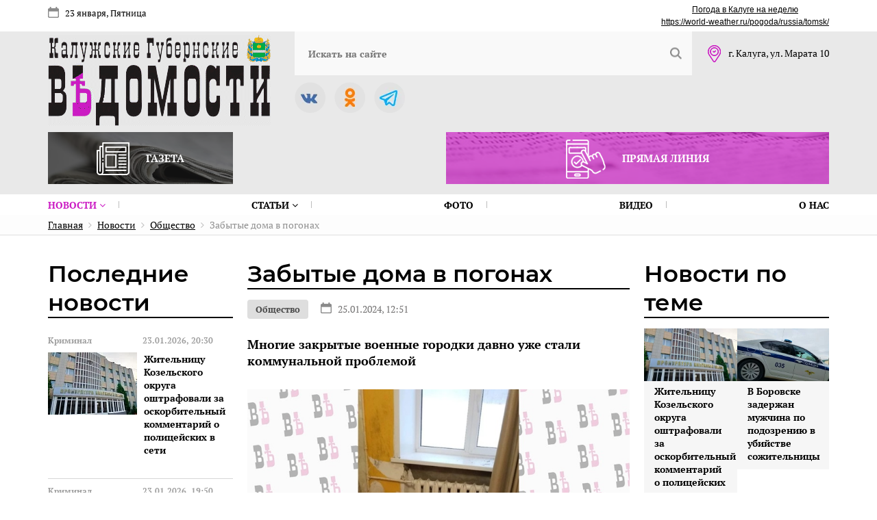

--- FILE ---
content_type: text/html; charset=UTF-8
request_url: https://www.kgvinfo.ru/novosti/obshchestvo/zabytye-doma-v-pogonakh/
body_size: 110682
content:
<!DOCTYPE html>
<html xmlns="http://www.w3.org/1999/xhtml" xml:lang="ru" lang="ru" class="  ">


<!-- Yandex.RTB -->
<head>


<!-- Global site tag (gtag.js) - Google Analytics -->
	<meta name="viewport" content="width=device-width, initial-scale=1, user-scalable=no">
	<title>Забытые дома в погонах
</title>
					<meta http-equiv="Content-Type" content="text/html; charset=UTF-8" />
	<meta name="keywords" content="#калужская, область, новости, кгв, губернские, ведомости" />
	<meta name="description" content=" Многие закрытые военные городки давно уже стали коммунальной проблемой 
" />
		<script type="text/javascript" data-skip-moving="true">(function(w, d, n) {var cl = "bx-core";var ht = d.documentElement;var htc = ht ? ht.className : undefined;if (htc === undefined || htc.indexOf(cl) !== -1){return;}var ua = n.userAgent;if (/(iPad;)|(iPhone;)/i.test(ua)){cl += " bx-ios";}else if (/Windows/i.test(ua)){cl += ' bx-win';}else if (/Macintosh/i.test(ua)){cl += " bx-mac";}else if (/Linux/i.test(ua) && !/Android/i.test(ua)){cl += " bx-linux";}else if (/Android/i.test(ua)){cl += " bx-android";}cl += (/(ipad|iphone|android|mobile|touch)/i.test(ua) ? " bx-touch" : " bx-no-touch");cl += w.devicePixelRatio && w.devicePixelRatio >= 2? " bx-retina": " bx-no-retina";var ieVersion = -1;if (/AppleWebKit/.test(ua)){cl += " bx-chrome";}else if (/Opera/.test(ua)){cl += " bx-opera";}else if (/Firefox/.test(ua)){cl += " bx-firefox";}ht.className = htc ? htc + " " + cl : cl;})(window, document, navigator);</script>


<link href="/bitrix/cache/css/s1/vedomosti_new/kernel_main/kernel_main_v1.css?176850388910074" type="text/css"  rel="stylesheet" />
<link href="/bitrix/js/ui/design-tokens/dist/ui.design-tokens.min.css?167939220722029" type="text/css"  rel="stylesheet" />
<link href="/bitrix/js/ui/fonts/opensans/ui.font.opensans.min.css?16793921982320" type="text/css"  rel="stylesheet" />
<link href="/bitrix/js/main/popup/dist/main.popup.bundle.min.css?168681413626598" type="text/css"  rel="stylesheet" />
<link href="/bitrix/js/fileman/html_editor/html-editor.min.css?167939229655658" type="text/css"  rel="stylesheet" />
<link href="/bitrix/cache/css/s1/vedomosti_new/page_a3e615aa8821de1ee3787c9616f51506/page_a3e615aa8821de1ee3787c9616f51506_v1.css?17685038971706" type="text/css"  rel="stylesheet" />
<link href="/bitrix/cache/css/s1/vedomosti_new/template_1f7cc2c23092a1cfe9e1acbf9f02d81b/template_1f7cc2c23092a1cfe9e1acbf9f02d81b_v1.css?1768503889169275" type="text/css"  data-template-style="true" rel="stylesheet" />
<link href="/bitrix/panel/main/popup.min.css?167939227720774" type="text/css"  data-template-style="true"  rel="stylesheet" />
		



<script type="extension/settings" data-extension="main.date">{"formats":{"FORMAT_DATE":"DD.MM.YYYY","FORMAT_DATETIME":"DD.MM.YYYY HH:MI:SS","SHORT_DATE_FORMAT":"d.m.Y","MEDIUM_DATE_FORMAT":"j M Y","LONG_DATE_FORMAT":"j F Y","DAY_MONTH_FORMAT":"j F","DAY_SHORT_MONTH_FORMAT":"j M","SHORT_DAY_OF_WEEK_MONTH_FORMAT":"D, j F","SHORT_DAY_OF_WEEK_SHORT_MONTH_FORMAT":"D, j M","DAY_OF_WEEK_MONTH_FORMAT":"l, j F","FULL_DATE_FORMAT":"l, j F  Y","SHORT_TIME_FORMAT":"H:i","LONG_TIME_FORMAT":"H:i:s"}}</script>



<link rel="amphtml" href="https://www.kgvinfo.ru/amp/60189/">
<meta property="og:description" content=" Многие закрытые военные городки давно уже стали коммунальной проблемой 
" />
<meta property="og:image" content="https://www.kgvinfo.ru/upload/resize_cache/webp/iblock/2eb/2q3z7cjcv2cmtu7h6c104x8bifdrr5jx.webp" />
<link rel="image_src" href="https://www.kgvinfo.ru/upload/resize_cache/webp/iblock/2eb/2q3z7cjcv2cmtu7h6c104x8bifdrr5jx.webp"  />
<meta property="og:title" content="Забытые дома в погонах
" />
<meta property="og:type" content="website" />
<meta property="og:url" content="https://www.kgvinfo.ru/novosti/obshchestvo/zabytye-doma-v-pogonakh/" />



		<link rel="shortcut icon" type="image/x-icon" href="/favicon.ico">
    <meta name="yandex-verification" content="ac3093ccf26e055f" />

        <link rel="canonical" href="https://kgvinfo.ru/novosti/obshchestvo/zabytye-doma-v-pogonakh/"/>	
	



</head>
<body>
	<div id="panel"></div>
		
	<nav class="mobile-menu">
		<a class="close"></a>
		
<ul class="flex">

				<li><a href="/novosti/" class="with_sub active">Новости <i class="fa fa-angle-down"></i></a>
			<ul>
									<li><a href="/novosti/kaluga/" class="">Калуга</a></li>
											<li><a href="/novosti/obninsk/" class="">Обнинск</a></li>
											<li><a href="/news-north/" class="">Север</a></li>
											<li><a href="/news-south/" class="">Юг</a></li>
											<li><a href="/news-west/" class="">Запад</a></li>
											<li><a href="/news-east/" class="">Восток</a></li>
							</ul></li>				<li><a href="/rubriki/" class="with_sub">Статьи <i class="fa fa-angle-down"></i></a>
			<ul>
									<li><a href="/rubriki/politika/" class="">Политика</a></li>
											<li><a href="/rubriki/ekonomika/" class="">Экономика</a></li>
											<li><a href="/rubriki/obshchestvo/" class="">Общество</a></li>
											<li><a href="/rubriki/kriminal/" class="">Криминал</a></li>
											<li><a href="/rubriki/sotsialnaya-sfera/" class="">Социальная сфера</a></li>
											<li><a href="/rubriki/kultura/" class="">Культура</a></li>
											<li><a href="/rubriki/sport/" class="">Спорт</a></li>
											<li><a href="/rubriki/ofitsialno/" class="">Официально</a></li>
							</ul></li>							<li><a href="/foto/" class="">Фото</a></li>
											<li><a href="/video/" class="">Видео</a></li>
											<li><a href="/kontakty/" class="">О нас</a></li>
				
</ul>
		<div class="social">
		<a href="https://vk.com/izdatkgv" id="bx_651765591_15" target="_blank"><img class="agll"  src="/bitrix/images/arturgolubev.lazyimage/pixel.gif" data-src="/upload/resize_cache/webp/iblock/53a/53a61e395fd159bd9416b23e38b2f5ca.webp" alt="Вконтакте"></a>
			<a href="https://ok.ru/group/68824616009768" id="bx_651765591_17" target="_blank"><img class="agll"  src="/bitrix/images/arturgolubev.lazyimage/pixel.gif" data-src="/upload/resize_cache/webp/iblock/b66/b66312fad361efe4e774076d45972a36.webp" alt="Однокласники"></a>
			<a href="https://t.me/+Vb83HQvZ11I1ZmEy" id="bx_651765591_19" target="_blank"><img class="agll"  src="/bitrix/images/arturgolubev.lazyimage/pixel.gif" data-src="/upload/resize_cache/webp/iblock/a40/a4044b061176b5388abc795707279b53.webp" alt="Телеграмм"></a>
	</div>
	</nav>
	<div class="top-page-line">
		<div class="wrap flex">
			<div class="date">
				23 января, Пятница							</div>
			<div class="weather">
	<div id="6f4d6756fc235d2d3f0d1aa5214f6c97" class="ww-informers-box-854753"><p class="ww-informers-box-854754"><a href="https://world-weather.ru/pogoda/russia/kaluga/7days/">Погода в Калуге на неделю</a><br><a href="https://world-weather.ru/pogoda/russia/tomsk/">https://world-weather.ru/pogoda/russia/tomsk/</a></p></div> 
</div>
<style>.ww-informers-box-854754{-webkit-animation-name:ww-informers54;animation-name:ww-informers54;-webkit-animation-duration:1.5s;animation-duration:1.5s;white-space:nowrap;overflow:hidden;-o-text-overflow:ellipsis;text-overflow:ellipsis;font-size:12px;font-family:Arial;line-height:18px;text-align:center}@-webkit-keyframes ww-informers54{0%,80%{opacity:0}100%{opacity:1}}@keyframes ww-informers54{0%,80%{opacity:0}100%{opacity:1}}</style>		</div>
	</div>
	<header class="header inner">
		<div class="wrap flex">
			<div class="logo">
				<a href="/"><img class="agll"  src="/bitrix/images/arturgolubev.lazyimage/pixel.gif" data-src="/images/logo.gif" alt="Калужские губернские ведомости"></a>			</div>
			<nav>
				<div class="flex line">
					<div class="menu-button"></div>
					<div class="adress">
	г. Калуга, ул. Марата 10
</div>					<div class="social">
		<a href="https://vk.com/izdatkgv" id="bx_1373509569_15" target="_blank"><img class="agll"  src="/bitrix/images/arturgolubev.lazyimage/pixel.gif" data-src="/upload/resize_cache/webp/iblock/53a/53a61e395fd159bd9416b23e38b2f5ca.webp" alt="Вконтакте"></a>
			<a href="https://ok.ru/group/68824616009768" id="bx_1373509569_17" target="_blank"><img class="agll"  src="/bitrix/images/arturgolubev.lazyimage/pixel.gif" data-src="/upload/resize_cache/webp/iblock/b66/b66312fad361efe4e774076d45972a36.webp" alt="Однокласники"></a>
			<a href="https://t.me/+Vb83HQvZ11I1ZmEy" id="bx_1373509569_19" target="_blank"><img class="agll"  src="/bitrix/images/arturgolubev.lazyimage/pixel.gif" data-src="/upload/resize_cache/webp/iblock/a40/a4044b061176b5388abc795707279b53.webp" alt="Телеграмм"></a>
	</div>
					<div class="logo-mobile">
						<a href="/"><img class="agll"  src="/bitrix/images/arturgolubev.lazyimage/pixel.gif" data-src="/images/logo.gif" alt="Калужские губернские ведомости"></a>					</div>
					<div class="date">
						23 января, Пятница											</div>
					
	<a class="search-link"></a>
	<div id="title-search">
	<form action="/search-results/">
		<input id="title-search-input" type="text" name="q" value="" placeholder="Искать на сайте" />
		<button></button>
	</form>
	</div>
				</div>
				
<ul class="flex">

				<li><a href="/novosti/" class="with_sub active">Новости <i class="fa fa-angle-down"></i></a>
			<ul>
									<li><a href="/novosti/kaluga/" class="">Калуга</a></li>
											<li><a href="/novosti/obninsk/" class="">Обнинск</a></li>
											<li><a href="/news-north/" class="">Север</a></li>
											<li><a href="/news-south/" class="">Юг</a></li>
											<li><a href="/news-west/" class="">Запад</a></li>
											<li><a href="/news-east/" class="">Восток</a></li>
							</ul></li>				<li><a href="/rubriki/" class="with_sub">Статьи <i class="fa fa-angle-down"></i></a>
			<ul>
									<li><a href="/rubriki/politika/" class="">Политика</a></li>
											<li><a href="/rubriki/ekonomika/" class="">Экономика</a></li>
											<li><a href="/rubriki/obshchestvo/" class="">Общество</a></li>
											<li><a href="/rubriki/kriminal/" class="">Криминал</a></li>
											<li><a href="/rubriki/sotsialnaya-sfera/" class="">Социальная сфера</a></li>
											<li><a href="/rubriki/kultura/" class="">Культура</a></li>
											<li><a href="/rubriki/sport/" class="">Спорт</a></li>
											<li><a href="/rubriki/ofitsialno/" class="">Официально</a></li>
							</ul></li>							<li><a href="/foto/" class="">Фото</a></li>
											<li><a href="/video/" class="">Видео</a></li>
											<li><a href="/kontakty/" class="">О нас</a></li>
				
</ul>
			</nav>
			<div class="banners flex">
	<div class="item">
	<img class="agll"  src="/bitrix/images/arturgolubev.lazyimage/pixel.gif" data-src="/upload/resize_cache/webp/images/link1.webp" alt="Газета"> Газета
	<a class="link" href="/arkhiv_nomerov_v_pdf/"></a>
</div>	<!--
<div class="item">
	<img class="agll"  src="/bitrix/images/arturgolubev.lazyimage/pixel.gif" data-src="/upload/resize_cache/webp/images/add-news.webp"> Предложить свою новость
	<a 
		class="modal_add_news"
					href="javascript:void(0);"
			></a>
</div>
-->	<div class="item">
	<img class="agll"  src="/bitrix/images/arturgolubev.lazyimage/pixel.gif" data-src="/upload/resize_cache/webp/images/link2.webp" alt="Прямая линия"> Прямая линия
	<a href="/pryamaya-liniya-pdf/" class="link"></a>
</div></div>		</div>
	</header>
		<div class="navi"><div class="wrap" itemprop="http://schema.org/breadcrumb" itemscope itemtype="http://schema.org/BreadcrumbList">
			<span itemprop="itemListElement" itemscope itemtype="http://schema.org/ListItem">
				
				<a href="/" title="Главная" itemprop="item"><span itemprop="name">Главная</span></a>
				<meta itemprop="position" content="1" />
			</span>
			<span itemprop="itemListElement" itemscope itemtype="http://schema.org/ListItem">
				<i class="fa fa-angle-right"></i>
				<a href="/novosti/" title="Новости" itemprop="item"><span itemprop="name">Новости</span></a>
				<meta itemprop="position" content="2" />
			</span>
			<span itemprop="itemListElement" itemscope itemtype="http://schema.org/ListItem">
				<i class="fa fa-angle-right"></i>
				<a href="/novosti/obshchestvo/" title="Общество" itemprop="item"><span itemprop="name">Общество</span></a>
				<meta itemprop="position" content="3" />
			</span>
			<span itemprop="itemListElement" itemscope itemtype="http://schema.org/ListItem">
				<i class="fa fa-angle-right"></i>
				<span itemprop="name">Забытые дома в погонах</span>
				<link itemprop="item" content="/novosti/obshchestvo/zabytye-doma-v-pogonakh/index.php" />
				<meta itemprop="position" content="4" />
			</span></div></div>		<div class="wrap">
		<div class="flex">
						<style>
          #map {
            width: 100%;
            height: 600px;
            padding: 0;
            margin: 0;
        }
    </style>
<div class="page-col">
	<div class="last-news-block">
	<div class="block-name">Последние новости</div>
		
	<div class="list">
						<div class="item" id="bx_3485106786_82590">
						<div class="date">
								<span>Криминал</span>
								<span>23.01.2026, 20:30</span>
			</div>
															<div><img class="agll"  src="/bitrix/images/arturgolubev.lazyimage/pixel.gif" data-src="/upload/resize_cache/webp/iblock/879/130_91_2/r49dp9s0b8c43pasr4ndld7zh3k29vka.webp" alt="Жительницу Козельского округа оштрафовали за оскорбительный комментарий о полицейских в сети" title="Жительницу Козельского округа оштрафовали за оскорбительный комментарий о полицейских в сети" /></div>
													<div>
				<div class="name">Жительницу Козельского округа оштрафовали за оскорбительный комментарий о полицейских в сети</div>
											</div>
						<a href="/novosti/kriminal/zhitelnitsu-kozelskogo-okruga-oshtrafovali-za-oskorbitelnyy-kommentariy-o-politseyskikh-v-seti/" class="link"></a>
		</div>
					<div class="item" id="bx_3485106786_82589">
						<div class="date">
								<span>Криминал</span>
								<span>23.01.2026, 19:50</span>
			</div>
															<div><img class="agll"  src="/bitrix/images/arturgolubev.lazyimage/pixel.gif" data-src="/upload/resize_cache/webp/iblock/8c0/130_91_2/7fpaktjdm38onkrbov7uemb6x1hw630i.webp" alt="В Боровске задержан мужчина по подозрению в убийстве сожительницы" title="В Боровске задержан мужчина по подозрению в убийстве сожительницы" /></div>
													<div>
				<div class="name">В Боровске задержан мужчина по подозрению в убийстве сожительницы</div>
											</div>
						<a href="/novosti/kriminal/v-borovske-zaderzhan-muzhchina-po-podozreniyu-v-ubiystve-sozhitelnitsy/" class="link"></a>
		</div>
					<div class="item" id="bx_3485106786_82587">
						<div class="date">
								<span>Спорт</span>
								<span>23.01.2026, 19:00</span>
			</div>
															<div><img class="agll"  src="/bitrix/images/arturgolubev.lazyimage/pixel.gif" data-src="/upload/resize_cache/webp/iblock/bd1/130_91_2/tsi1mvrgfw9gtl64dat1x28fi7rp3r5f.webp" alt="Калужские рукопашники завоевали четыре медали на Всероссийских соревнования" title="Калужские рукопашники завоевали четыре медали на Всероссийских соревнования" /></div>
													<div>
				<div class="name">Калужские рукопашники завоевали четыре медали на Всероссийских соревнования</div>
											</div>
						<a href="/novosti/sport/kaluzhskie-rukopashniki-zavoevali-chetyre-medali-na-vserossiyskikh-sorevnovaniya/" class="link"></a>
		</div>
					<div class="item" id="bx_3485106786_82593">
						<div class="date">
								<span>Общество</span>
								<span>23.01.2026, 18:30</span>
			</div>
															<div><img class="agll"  src="/bitrix/images/arturgolubev.lazyimage/pixel.gif" data-src="/upload/resize_cache/webp/iblock/d6f/130_91_2/tekgmsmatxmbztlbf9dfkps65hm58n86.webp" alt="Калужская фабрика снова будет шить форму для олимпийской сборной России" title="Калужская фабрика снова будет шить форму для олимпийской сборной России" /></div>
													<div>
				<div class="name">Калужская фабрика снова будет шить форму для олимпийской сборной России</div>
											</div>
						<a href="/novosti/obshchestvo/kaluzhskaya-fabrika-snova-budet-shit-formu-dlya-olimpiyskoy-sbornoy-rossii/" class="link"></a>
		</div>
					<div class="item" id="bx_3485106786_82592">
						<div class="date">
								<span>Общество</span>
								<span>23.01.2026, 18:10</span>
			</div>
															<div><img class="agll"  src="/bitrix/images/arturgolubev.lazyimage/pixel.gif" data-src="/upload/resize_cache/webp/iblock/745/130_91_2/qm2u9raqkhr77bvxeoyo20xzurmpc9jg.webp" alt="В школе села Барятино Тарусского округа почтили память героя спецоперации" title="В школе села Барятино Тарусского округа почтили память героя спецоперации" /></div>
													<div>
				<div class="name">В школе села Барятино Тарусского округа почтили память героя спецоперации</div>
											</div>
						<a href="/novosti/obshchestvo/v-shkole-sela-baryatino-tarusskogo-okruga-pochtili-pamyat-geroya-spetsoperatsii/" class="link"></a>
		</div>
					<div class="item" id="bx_3485106786_82591">
						<div class="date">
								<span>Культура</span>
								<span>23.01.2026, 17:30</span>
			</div>
															<div><img class="agll"  src="/bitrix/images/arturgolubev.lazyimage/pixel.gif" data-src="/upload/resize_cache/webp/iblock/cb1/130_91_2/1nkkb8xpjzip2g1vmeba3bod9l4ip8e3.webp" alt="В Мещовской библиотеке открылись двери литературной гостиной" title="В Мещовской библиотеке открылись двери литературной гостиной" /></div>
													<div>
				<div class="name">В Мещовской библиотеке открылись двери литературной гостиной</div>
											</div>
						<a href="/novosti/kultura/v-meshchovskoy-biblioteke-otkrylis-dveri-literaturnoy-gostinoy/" class="link"></a>
		</div>
					<div class="item" id="bx_3485106786_82588">
						<div class="date">
								<span>Общество</span>
								<span>23.01.2026, 16:40</span>
			</div>
															<div><img class="agll"  src="/bitrix/images/arturgolubev.lazyimage/pixel.gif" data-src="/upload/resize_cache/webp/iblock/e2c/130_91_2/vymdw1ctctxh1nna28awc2a192o0lw19.webp" alt="Педагоги кировской школы вступили в ряды Красного Креста" title="Педагоги кировской школы вступили в ряды Красного Креста" /></div>
													<div>
				<div class="name">Педагоги кировской школы вступили в ряды Красного Креста</div>
											</div>
						<a href="/novosti/obshchestvo/pedagogi-kirovskoy-shkoly-vstupili-v-ryady-krasnogo-kresta/" class="link"></a>
		</div>
					<div class="item" id="bx_3485106786_82577">
						<div class="date">
								<span>Общество</span>
								<span>23.01.2026, 15:51</span>
			</div>
															<div><img class="agll"  src="/bitrix/images/arturgolubev.lazyimage/pixel.gif" data-src="/upload/resize_cache/webp/iblock/4c8/130_91_2/hcrq47y7zt203pz5vglj7zouq4a11p6e.webp" alt="37 соцконтрактов оформили семьи Перемышльского округа в 2025 году" title="37 соцконтрактов оформили семьи Перемышльского округа в 2025 году" /></div>
													<div>
				<div class="name">37 соцконтрактов оформили семьи Перемышльского округа в 2025 году</div>
											</div>
						<a href="/novosti/obshchestvo/37-sotskontraktov-oformili-semi-peremyshlskogo-okruga-v-2025-godu/" class="link"></a>
		</div>
					<div class="item" id="bx_3485106786_82586">
						<div class="date">
								<span>Культура</span>
								<span>23.01.2026, 15:48</span>
			</div>
															<div><img class="agll"  src="/bitrix/images/arturgolubev.lazyimage/pixel.gif" data-src="/upload/resize_cache/webp/iblock/d2d/130_91_2/ud9z20idasd4rkseepjde31zqfa5vipt.webp" alt="В Калуге пройдёт акция «Ночь науки»" title="В Калуге пройдёт акция «Ночь науки»" /></div>
													<div>
				<div class="name">В Калуге пройдёт акция «Ночь науки»</div>
											</div>
						<a href="/novosti/kultura/v-kaluge-proydyet-aktsiya-noch-nauki/" class="link"></a>
		</div>
					<div class="item" id="bx_3485106786_82583">
						<div class="date">
								<span>Общество</span>
								<span>23.01.2026, 15:20</span>
			</div>
															<div><img class="agll"  src="/bitrix/images/arturgolubev.lazyimage/pixel.gif" data-src="/upload/resize_cache/webp/iblock/cc7/130_91_2/ed8uqm7jawg1k8w6uja7trk5i6jlmwb2.webp" alt="В Сосенском техникуме отметили День студента" title="В Сосенском техникуме отметили День студента" /></div>
													<div>
				<div class="name">В Сосенском техникуме отметили День студента</div>
											</div>
						<a href="/novosti/obshchestvo/v-sosenskom-tekhnikume-otmetili-den-studenta/" class="link"></a>
		</div>
					<div class="item" id="bx_3485106786_82585">
						<div class="date">
								<span>Общество</span>
								<span>23.01.2026, 15:16</span>
			</div>
															<div><img class="agll"  src="/bitrix/images/arturgolubev.lazyimage/pixel.gif" data-src="/upload/resize_cache/webp/iblock/974/130_91_2/9tv8k4fy86e41i5ns2ohzjm89rw1qi82.webp" alt="В Сухиничах появится место памяти участников СВО" title="В Сухиничах появится место памяти участников СВО" /></div>
													<div>
				<div class="name">В Сухиничах появится место памяти участников СВО</div>
											</div>
						<a href="/novosti/obshchestvo/v-sukhinichakh-poyavitsya-mesto-pamyati-uchastnikov-svo/" class="link"></a>
		</div>
					<div class="item" id="bx_3485106786_82584">
						<div class="date">
								<span>Общество</span>
								<span>23.01.2026, 15:11</span>
			</div>
															<div><img class="agll"  src="/bitrix/images/arturgolubev.lazyimage/pixel.gif" data-src="/upload/resize_cache/webp/iblock/a8c/130_91_2/x41kc3zm0ubeoegqp3w9hhv0fclzrsfc.webp" alt="Калужские фермеры поделились опытом производства молока с белорусскими коллегами" title="Калужские фермеры поделились опытом производства молока с белорусскими коллегами" /></div>
													<div>
				<div class="name">Калужские фермеры поделились опытом производства молока с белорусскими коллегами</div>
											</div>
						<a href="/novosti/obshchestvo/kaluzhskie-fermery-podelilis-opytom-proizvodstva-moloka-s-belorusskimi-kollegami/" class="link"></a>
		</div>
					<div class="item" id="bx_3485106786_82582">
						<div class="date">
								<span>Спорт</span>
								<span>23.01.2026, 14:50</span>
			</div>
															<div><img class="agll"  src="/bitrix/images/arturgolubev.lazyimage/pixel.gif" data-src="/upload/resize_cache/webp/iblock/73a/130_91_2/khrk9wkd8yj1htnpdklmi9mmcnj5iut4.webp" alt="Владислав Шапша принял участие в паралимпийском уроке" title="Владислав Шапша принял участие в паралимпийском уроке" /></div>
													<div>
				<div class="name">Владислав Шапша принял участие в паралимпийском уроке</div>
											</div>
						<a href="/novosti/sport/vladislav-shapsha-prinyal-uchastie-v-paralimpiyskom-uroke/" class="link"></a>
		</div>
					<div class="item" id="bx_3485106786_82581">
						<div class="date">
								<span>Общество</span>
								<span>23.01.2026, 14:28</span>
			</div>
															<div><img class="agll"  src="/bitrix/images/arturgolubev.lazyimage/pixel.gif" data-src="/upload/resize_cache/webp/iblock/399/130_91_2/1lcybq79uwiiz9xxi0yuk6b6bff6kxn5.webp" alt="Жители Калуги выразили пожелание коммунальщикам лучше чистить от снега тротуары" title="Жители Калуги выразили пожелание коммунальщикам лучше чистить от снега тротуары" /></div>
													<div>
				<div class="name">Жители Калуги выразили пожелание коммунальщикам лучше чистить от снега тротуары</div>
											</div>
						<a href="/novosti/obshchestvo/zhiteli-kalugi-vyrazili-pozhelanie-kommunalshchikam-luchshe-chistit-ot-snega-trotuary/" class="link"></a>
		</div>
		</div>
			<div class="bottom-link">
		<a href="/novosti/">Больше новостей</a>
	</div>
	</div></div><div class="page-col big news_inside">


	<div class="ajax_load">





<div class="news-page active" data-url="/novosti/obshchestvo/zabytye-doma-v-pogonakh/" itemscope itemtype="http://schema.org/NewsArticle">
	<meta itemprop="genre" content="Общество">
	<h1 itemprop="headline">Забытые дома в погонах</h1>
	<div class="date">
				<a href="/novosti/obshchestvo/">Общество</a>
				 <span>25.01.2024, 12:51</span>	</div>
	
		<div class="preview-text">
				<p> Многие закрытые военные городки давно уже стали коммунальной проблемой <br />
</p>
			</div>
		
		<div class="photo-slider">
		
		<div class="item">
			<a 
				data-fancybox="gallery-60189" 
				href="/upload/kgv/vertical_pict/resize_cache/detail/resize_cache/webp/iblock/2eb/2q3z7cjcv2cmtu7h6c104x8bifdrr5jx.webp"

											>
				<img class="agll"  src="/bitrix/images/arturgolubev.lazyimage/pixel.gif" data-src="/upload/kgv/vertical_pict/resize_cache/preview/resize_cache/webp/iblock/2eb/2q3z7cjcv2cmtu7h6c104x8bifdrr5jx.webp" alt="Забытые дома в погонах" title="Забытые дома в погонах">
			</a>
		</div>
			</div>
				
	<div class="content" itemprop="description">
					<h3>Мало кто не слышал о коммунальной катастрофе в Подмосковье в начале января при наступлении сильных морозов. Самая тяжелая обстановка там сложилась в бывших или действующих военных городках – в Климовске, Солнечногорске, Ильинском. Только ленивый не публиковал фотографии замерзающих людей и ветхих труб отопления. К сожалению, такая ситуация характерна не только для Подмосковья. Провинциальные военные городки давно уже стали для Министерства обороны «бедными родственниками». Для их поддержания в нормативном состоянии у военного ведомства всегда не хватает средств. В результате страдают люди. В нашей области под удар попали жители военного городка в Козельске.</h3>
 <br>
<h2>Холодное невнимание</h2>
 <img class="agll"  src="/bitrix/images/arturgolubev.lazyimage/pixel.gif" data-src="/upload/resize_cache/webp/upload/medialibrary/886/qkpzyckd10xgkzqh4jzojtskl2yb0mgq.webp"><br>
 <b><i>Жилые дома и теплосети военного городка в Козельске давно не видели ремонта.&nbsp;</i></b><br>
 <br>
 <br>
 В период сильных морозов немало острых сигналов в соцсетях поступало из многоквартирных жилых домов, находящихся на территории закрытого военного городка Козельск-5. В основном это старые дома, которые принадлежат Центральному жилищно-коммунальному управлению Министерства обороны РФ. По причине этой ведомственной принадлежности жилой фонд военного городка не подлежит приватизации.<br>
 <br>
 В наиболее старых домах на улице Майской было так холодно, что многие жильцы были вынуждены временно переехать к родным или близким, лишь бы не замерзнуть. Ветхие тепловые сети, которые давно подлежат замене, не способны подавать нормативное тепло в жилой фонд. Ветеран РВСН Анатолий Носарев, жильцы домов на улице Майской Валерия Котова, Мария Молокина бьют во все колокола, чтобы их услышали.<br>
 <br>
 Но помощь должна прийти не из Калуги или Козельска, а из Москвы. Об этом сообщил уполномоченный по правам человека в Калужской области Юрий Зельников, ссылаясь на результаты проверок федерального омбудсмена Татьяны Москальковой, специально побывавшей в Козельске:<br>
 <br>
 <i>&nbsp;– Региональные и районные власти, видя плачевное состояние коммунальных сетей в военном городке Козельск-5, неоднократно поднимали перед Министерством обороны вопрос о передаче имущества непрофильного военного ведомства в муниципальную собственность. Но эта инициатива не получила поддержки. Последние несколько лет при содействии уполномоченного по правам человека РФ Татьяны Москальковой велись трудные переговоры о возможности создания в Козельске-5 ЗАТО (закрытого административно-территориального образования с федеральным финансированием). Но и такое решение вопроса зашло в тупик. Как выяснилось, на эти цели требуются огромные затраты, федеральный источник финансирования которых не определен.</i><br>
 <br>
 Пока в Минобороны ищут пути решения проблемы, жители военного городка Козельск-5 продолжают мерзнуть.<br>
 <br>
<h2>&nbsp;Сложно,&nbsp;но можно?</h2>
 <br>
 Проблемы военного городка в Балабанове еще несколько лет назад были не менее остры, чем в Козельске. Но все это теперь осталось в прошлом. В 2006 году военный городок Балабаново-1 был передан в муниципальную собственность.&nbsp;<br>
 Правда, жизнь наладилась далеко не сразу – городок был передан в ненормативном состоянии: многоквартирные дома никогда не знали капремонта, теплосети и котельные дышали на ладан. Кроме того, был расторгнут договор с ЗАО «Плитспичпром» о теплоснабжении части города. Но с приходом в Балабаново Калужской энергосетевой компании, уже работавшей на территории Боровска, ситуация кардинально изменилась.&nbsp;<br>
 <br>
 <img class="agll"  src="/bitrix/images/arturgolubev.lazyimage/pixel.gif" data-src="/upload/resize_cache/webp/upload/medialibrary/f88/vl1j9vjvf88ki55lg72vuuopa5iapco4.webp">&nbsp;&nbsp;<img class="agll"  src="/bitrix/images/arturgolubev.lazyimage/pixel.gif" data-src="/upload/resize_cache/webp/upload/medialibrary/cc0/yzxzp4fs49zwbz4r2pu48u7u3l7iytui.webp"><br>
 <br>
 <b><i>Жителям бывшего военного городка в Балабанове&nbsp; теперь не страшны морозы.</i></b><br>
 <br>
 &nbsp; В рамках государственно-частного партнерства КЭСК заключила с администрацией Балабанова концессионное соглашение о том, что компания инвестирует для теплоснабжения города собственные денежные средства, а затем получает возмещение части этой стоимости из бюджета.<br>
 <br>
 До прихода КЭСК редкий год в Балабанове обходился без серьезных аварий на теплосетях. Теперь безаварийность стала нормой. На смену ветхим котельным пришли современные, модульные, большинство аварийных теплосетей заменено. Жалобы на недостачу или отсутствие тепла от жителей бывшего военного городка в администрацию Балабанова не поступают.&nbsp;<br>
 <br>
 Теперь этот микрорайон считается престижным, его облик полностью изменился. Ветхие двухэтажки снесены, жильцов расселили в новые дома, освободившаяся территория запланирована под благоустройство и застройку. Проводится плановый ремонт пятиэтажных многоквартирных домов, внутридворовая территория благоустраивается.<br>
 <br>
 Наш собеседник – офицер-ракетчик запаса, который с семьей проживал в военном городке Балабаново-1, в период коммунальных проблем был вынужден продать жилье и купить частный дом. Теперь ветеран РВСН признается, что жалеет об этом.<br>
 <br>
<div style="padding: 10px; background-color: #e9e9e9;">
	<div style="padding: 10px; background-color: #fff; overflow: auto;">
		<div style="font-style: italic;">
			 Пример Балабанова – это скорее исключение из правил. Городским властям в свое время удалось договориться с военными по передаче имущества в муниципальную собственность, что не удалось Козельску. Да и не каждый муниципалитет найдет средства на восстановление, если он примет на себя всю эту разруху. С КЭСК балабановцам просто повезло…<br>
			 Другим же военным городкам в ожидании решения Министерства обороны приходится не жить, а бороться за выживание.<br>
		</div>
	</div>
</div>
 <br>
 <br>
 <b><i>Игорь ФАДЕЕВ.&nbsp;</i></b><br>
 <b><i>
Фото Сергея ЛЯЛЯКИНА.</i></b><br>
 <b><i> </i></b><br>
 <br>				
				
				
				
				
				
				

		
				
			</div>
	
			<div class="share">
				<span>Поделиться публикацией</span>
		<span class="main-share-icon">
<a
	href="http://vkontakte.ru/share.php?url=https%3A%2F%2Fwww.kgvinfo.ru%2Fnovosti%2Fobshchestvo%2Fzabytye-doma-v-pogonakh%2F&title=%D0%97%D0%B0%D0%B1%D1%8B%D1%82%D1%8B%D0%B5+%D0%B4%D0%BE%D0%BC%D0%B0+%D0%B2+%D0%BF%D0%BE%D0%B3%D0%BE%D0%BD%D0%B0%D1%85"
	onclick="window.open(this.href,'','toolbar=0,status=0,width=626,height=436');return false;"
	target="_blank"
	class="main-share-vk"
	rel="nofollow"
	title="ВКонтакте"
></a>
</span><span class="main-share-icon">
<a
	href="https://connect.ok.ru/offer?url=https%3A%2F%2Fwww.kgvinfo.ru%2Fnovosti%2Fobshchestvo%2Fzabytye-doma-v-pogonakh%2F&title=%D0%97%D0%B0%D0%B1%D1%8B%D1%82%D1%8B%D0%B5+%D0%B4%D0%BE%D0%BC%D0%B0+%D0%B2+%D0%BF%D0%BE%D0%B3%D0%BE%D0%BD%D0%B0%D1%85"
	onclick="window.open(this.href,'','toolbar=0,status=0,width=626,height=436');return false;"
	target="_blank"
	class="main-share-ok"
	title="Одноклассники"
></a>
</span>		</div>
			<!--
	<div class="share-news">
		<span class="text">Если вы стали свидетелем происшествия  или необычного события, пишите нам.</span> 
		<a class="add-news-link modal_add_news" 
						href="javascript:void(0);"
					>Предложить свою новость</a>
	</div>
	<div class="search-news">
		<div class="search-news__text">Читайте нас в</div>
		<a href="" class="search-news__yandex"><span>Яндекс</span> новости</a>
		<a href="" class="search-news__google"><span>Google</span> новости</a>
	</div-->
		<div class="tags">
				<a href="/search-results/?tags=%23">#</a><span>,</span> 				<a href="/search-results/?tags=%D0%9E%D0%B1%D1%89%D0%B5%D1%81%D1%82%D0%B2%D0%BE">Общество</a>			</div>
	</div>

	</div>
</div>
<div class="page-col last">
	<div class="announcements-block2">
	<div class="block-name">
		Новости по теме
	</div>
<div class="list">
		<div class="item" id="bx_3099439860_82590">
		<img class="agll"  src="/bitrix/images/arturgolubev.lazyimage/pixel.gif" data-src="/upload/resize_cache/webp/iblock/879/380_216_2/r49dp9s0b8c43pasr4ndld7zh3k29vka.webp" alt="Жительницу Козельского округа оштрафовали за оскорбительный комментарий о полицейских в сети" title="Жительницу Козельского округа оштрафовали за оскорбительный комментарий о полицейских в сети">				<p>Жительницу Козельского округа оштрафовали за оскорбительный комментарий о полицейских в сети</p>
				<a href="/novosti/kriminal/zhitelnitsu-kozelskogo-okruga-oshtrafovali-za-oskorbitelnyy-kommentariy-o-politseyskikh-v-seti/"></a>	</div>
		<div class="item" id="bx_3099439860_82589">
		<img class="agll"  src="/bitrix/images/arturgolubev.lazyimage/pixel.gif" data-src="/upload/resize_cache/webp/iblock/8c0/380_216_2/7fpaktjdm38onkrbov7uemb6x1hw630i.webp" alt="В Боровске задержан мужчина по подозрению в убийстве сожительницы" title="В Боровске задержан мужчина по подозрению в убийстве сожительницы">				<p>В Боровске задержан мужчина по подозрению в убийстве сожительницы</p>
				<a href="/novosti/kriminal/v-borovske-zaderzhan-muzhchina-po-podozreniyu-v-ubiystve-sozhitelnitsy/"></a>	</div>
</div><div class="list">
		<div class="item" id="bx_565502798_75896">
		<img class="agll"  src="/bitrix/images/arturgolubev.lazyimage/pixel.gif" data-src="/upload/resize_cache/webp/iblock/acf/380_216_2/g8vym4cf4hszg3srrykdomhazbrg1xls.webp" alt="Следственный комитет РФ изучит нарушения прав многодетных семей в Калужской области" title="Следственный комитет РФ изучит нарушения прав многодетных семей в Калужской области">				<p>Следственный комитет РФ изучит нарушения прав многодетных семей в Калужской области</p>
				<a href="/novosti/kriminal/sledstvennyy-komitet-rf-izuchit-narusheniya-prav-mnogodetnykh-semey-v-kaluzhskoy-oblasti/"></a>	</div>
		<div class="item" id="bx_565502798_62584">
		<img class="agll"  src="/bitrix/images/arturgolubev.lazyimage/pixel.gif" data-src="/upload/resize_cache/webp/iblock/36a/380_216_2/gv13kmv3y78rhnr1ccix32ty8fpcq6jy.webp" alt="Началась оценка результатов проектов, реализованных с использованием президентских грантов до конца 2023 года" title="Началась оценка результатов проектов, реализованных с использованием президентских грантов до конца 2023 года">				<p>Началась оценка результатов проектов, реализованных с использованием президентских грантов до конца 2023 года</p>
				<a href="/novosti/obshchestvo/nachalas-otsenka-rezultatov-proektov-realizovannykh-s-ispolzovaniem-prezidentskikh-grantov-do-kontsa/"></a>	</div>
</div></div>
</div>								</div>
			</div>
		<footer class="footer">
		<div class="wrap">
			<div id="unit_97560">
 <a href="https://vrf.ru/">Новости ВРФ</a>
</div>
 			<div class="flex">
				<div class="logo">
					<a href="/"><img class="agll"  src="/bitrix/images/arturgolubev.lazyimage/pixel.gif" data-src="/images/logo.gif" alt="Калужские губернские ведомости"></a>					<div>
						<b>Название издания:</b> Сайт газеты «Калужские Губернские ведомости»<br>
 <b>Издатель:</b> ГБУ КО "Издательский дом "КГВ"<br>
 <b>Главный редактор сайта:</b> Гусева Елена Александровна					</div>
				</div>
				<nav>
					
<ul>


	
	
		
			<li><a href="/novosti/" class="active">Новости</a></li>

		
	
	

	
	
		
			<li><a href="/rubriki/" class="">Статьи</a></li>

		
	
	

	
	
		
			<li><a href="/foto/" class="">Фото</a></li>

		
	
	

	
	
		
			<li><a href="/video/" class="">Видео</a></li>

		
	
	

	
	
		
			<li><a href="/kontakty/" class="">О нас</a></li>

		
	
	


</ul>
					<div class="social">
		<a href="https://vk.com/izdatkgv" id="bx_3322728009_15" target="_blank"><img class="agll"  src="/bitrix/images/arturgolubev.lazyimage/pixel.gif" data-src="/upload/resize_cache/webp/iblock/53a/53a61e395fd159bd9416b23e38b2f5ca.webp" alt="Вконтакте"></a>
			<a href="https://ok.ru/group/68824616009768" id="bx_3322728009_17" target="_blank"><img class="agll"  src="/bitrix/images/arturgolubev.lazyimage/pixel.gif" data-src="/upload/resize_cache/webp/iblock/b66/b66312fad361efe4e774076d45972a36.webp" alt="Однокласники"></a>
			<a href="https://t.me/+Vb83HQvZ11I1ZmEy" id="bx_3322728009_19" target="_blank"><img class="agll"  src="/bitrix/images/arturgolubev.lazyimage/pixel.gif" data-src="/upload/resize_cache/webp/iblock/a40/a4044b061176b5388abc795707279b53.webp" alt="Телеграмм"></a>
	</div>
				</nav>
				<div class="contacts">
	<div class="item">
 <img alt="Адрес редакции" class="agll"  src="/bitrix/images/arturgolubev.lazyimage/pixel.gif" data-src="/upload/resize_cache/webp/images/contacts1.webp">
		Адрес редакции: 248000, г. Калуга, ул. Марата 10.
	</div>
	<div class="item">
 <img alt="Телефон, WhatsApp, Viber, Telegram" class="agll"  src="/bitrix/images/arturgolubev.lazyimage/pixel.gif" data-src="/upload/resize_cache/webp/images/contacts2.webp">
		Телефон: +7 (4842) 59-11-20.
	</div>
	<div class="item">
 <img alt="E-mail" class="agll"  src="/bitrix/images/arturgolubev.lazyimage/pixel.gif" data-src="/upload/resize_cache/webp/images/contacts3.webp">
		E-mail: <a href="mailto:contact@vest-news.ru" class="pink">contact@vest-news.ru</a>
	</div>
	<div class="item">
 <img alt="Наш Telegram" class="agll"  src="/bitrix/images/arturgolubev.lazyimage/pixel.gif" data-src="/upload/resize_cache/webp/images/contacts4.webp">
		Наш Telegram: <a href="https://t.me/izdatkgv" target="_blank">@izdatkgv</a>
	</div>
	<!--
    <div class="item">
 <img alt="Наш канал" class="agll"  src="/bitrix/images/arturgolubev.lazyimage/pixel.gif" data-src="/upload/resize_cache/webp/images/contacts5.webp">
		Наш канал <a href="https://zen.yandex.ru/id/5ea67267e391b234dce87b1b" target="_blank">Яндекс.Дзен</a>
	</div>-->
</div>
 <br>				<div class="right-text">
					<div class="b1">
	<img class="agll"  src="/bitrix/images/arturgolubev.lazyimage/pixel.gif" data-src="/upload/resize_cache/webp/images/16.webp" alt="Внимание!">
	<p>Внимание! Отдельные материалы, размещенные на настоящем сайте, могут содержать информацию, не предназначенную для лиц младше 16 лет</p>
	<p>Полное или частичное воспроизведение материалов сайта без активной индексируемой ссылки и упоминания имени автора запрещено.</p>
</div>					<div class="b2">
						<!--<a href="/novosti/my/" class="add-news-link">Предложить свою новость</a>-->
						<div class="dev">
							Разработка корпоративного сайта <br/>
							<a href="https://www.brevis-site.ru/" target="_blank" rel="nofollow">интернет-агентство BREVIS</a>
						</div>
					</div>
				</div>
			</div>
		</div>
	</footer>





    <!--
	<div class="form_offer_news">
		<div class="body_form_offer_news">
			<span class="close_form_offer">×</span>
			<p class="title_form_offer">Предложить новость</p>
			<form name="iblock_add" action="/novosti/obshchestvo/zabytye-doma-v-pogonakh/" method="post" enctype="multipart/form-data">
	<input type="hidden" name="sessid" id="sessid" value="a8889106a69b49382c7e0640d9209b46" />		<table class="data-table" style="width: 90%">
		<thead>
			<tr>
				<td colspan="2">&nbsp;</td>
			</tr>
		</thead>
				<tbody>
							<tr>
					<td>Название<span class="starrequired">*</span></td>
					<td>
														<input type="text" name="PROPERTY[NAME][0]" size="30" value="" /><br /><br />					</td>
				</tr>
							<tr>
					<td>Привязка к разделам<span class="starrequired">*</span></td>
					<td>
													<select name="PROPERTY[IBLOCK_SECTION][]" size="12" multiple="multiple">
								<option value="">(не установлено)</option>
																	<option value="18" > . Статьи</option>
																			<option value="4" > . Криминал</option>
																			<option value="6" > . Культура</option>
																			<option value="3" > . Общество</option>
																			<option value="20" > . Официально</option>
																			<option value="1" > . Политика</option>
																			<option value="5" > . Социальная сфера</option>
																			<option value="7" > . Спорт</option>
																			<option value="2" > . Экономика</option>
																		</select>
														</td>
				</tr>
							<tr>
					<td>Детальное описание<span class="starrequired">*</span></td>
					<td>
										<div class="bx-html-editor" id="bx-html-editor-PROPERTYDETAILTEXT0" style="width:100%; height:200px; ">
			<div class="bxhtmled-toolbar-cnt" id="bx-html-editor-tlbr-cnt-PROPERTYDETAILTEXT0">
				<div class="bxhtmled-toolbar" id="bx-html-editor-tlbr-PROPERTYDETAILTEXT0"></div>
			</div>
			<div class="bxhtmled-search-cnt" id="bx-html-editor-search-cnt-PROPERTYDETAILTEXT0" style="display: none;"></div>
			<div class="bxhtmled-area-cnt" id="bx-html-editor-area-cnt-PROPERTYDETAILTEXT0">
				<div class="bxhtmled-iframe-cnt" id="bx-html-editor-iframe-cnt-PROPERTYDETAILTEXT0"></div>
				<div class="bxhtmled-textarea-cnt" id="bx-html-editor-ta-cnt-PROPERTYDETAILTEXT0"></div>
				<div class="bxhtmled-resizer-overlay" id="bx-html-editor-res-over-PROPERTYDETAILTEXT0"></div>
				<div id="bx-html-editor-split-resizer-PROPERTYDETAILTEXT0"></div>
			</div>
			<div class="bxhtmled-nav-cnt" id="bx-html-editor-nav-cnt-PROPERTYDETAILTEXT0" style="display: none;"></div>
			<div class="bxhtmled-taskbar-cnt bxhtmled-taskbar-hidden" id="bx-html-editor-tskbr-cnt-PROPERTYDETAILTEXT0">
				<div class="bxhtmled-taskbar-top-cnt" id="bx-html-editor-tskbr-top-PROPERTYDETAILTEXT0"></div>
				<div class="bxhtmled-taskbar-resizer" id="bx-html-editor-tskbr-res-PROPERTYDETAILTEXT0">
					<div class="bxhtmled-right-side-split-border">
						<div data-bx-tsk-split-but="Y" class="bxhtmled-right-side-split-btn"></div>
					</div>
				</div>
				<div class="bxhtmled-taskbar-search-nothing" id="bxhed-tskbr-search-nothing-PROPERTYDETAILTEXT0">Ничего не найдено</div>
				<div class="bxhtmled-taskbar-search-cont" id="bxhed-tskbr-search-cnt-PROPERTYDETAILTEXT0" data-bx-type="taskbar_search">
					<div class="bxhtmled-search-alignment" id="bxhed-tskbr-search-ali-PROPERTYDETAILTEXT0">
						<input type="text" class="bxhtmled-search-inp" id="bxhed-tskbr-search-inp-PROPERTYDETAILTEXT0" placeholder="Поиск..."/>
					</div>
					<div class="bxhtmled-search-cancel" data-bx-type="taskbar_search_cancel" title="Отменить фильтрацию"></div>
				</div>
			</div>
			<div id="bx-html-editor-file-dialogs-PROPERTYDETAILTEXT0" style="display: none;"></div>
		</div>
	
							</td>
				</tr>
							<tr>
					<td>Детальная картинка<span class="starrequired">*</span></td>
					<td>
												<input type="hidden" name="PROPERTY[DETAIL_PICTURE][0]" value="" />
						<input type="file" size=""  name="PROPERTY_FILE_DETAIL_PICTURE_0" /><br />
														</td>
				</tr>
										<tr>
					<td>Защита от автоматического заполнения</td>
					<td>
						<input type="hidden" name="captcha_sid" value="04d24bc267c864d8af55bd1904124c72" />
						<img class="agll"  src="/bitrix/images/arturgolubev.lazyimage/pixel.gif" data-src="/bitrix/tools/captcha.php?captcha_sid=04d24bc267c864d8af55bd1904124c72" width="180" height="40" alt="CAPTCHA" />
					</td>
				</tr>
				<tr>
					<td>Введите слово с картинки<span class="starrequired">*</span>:</td>
					<td><input type="text" name="captcha_word" maxlength="50" value=""></td>
				</tr>
					</tbody>
				<tfoot>
			<tr>
				<td colspan="2">
					<input type="submit" name="iblock_submit" value="Сохранить" />
									</td>
			</tr>
		</tfoot>
	</table>
</form>

					</div>
		<span class="back_form_offer"></span>
	</div>
	-->
	
<!--LiveInternet counter-->
<a href="https://www.liveinternet.ru/click"
target="_blank"><img class="no_lazy" id="licntE4BE" width="31" height="31" style="border:0" 
title="LiveInternet"
src="[data-uri]"
alt=""/></a>

<!--/LiveInternet-->



		
		<!-- Yandex.Metrika counter -->

<noscript><div><img src="https://mc.yandex.ru/watch/50650480" style="position:absolute; left:-9999px;" alt="" /></div></noscript>
<!-- /Yandex.Metrika counter -->
		
		<div class="ya-informer" style="/*! position: absolute; *//*! bottom:5px; *//*! left: 50px */display: inline-block;">
				<!-- Yandex.Metrika informer -->
					<a href="https://metrika.yandex.ru/stat/?id=50650480&amp;from=informer"
					target="_blank" rel="nofollow"><img src="/bitrix/images/arturgolubev.lazyimage/pixel.gif" data-src="https://informer.yandex.ru/informer/50650480/3_1_FFFFFFFF_EFEFEFFF_0_pageviews"       style="width:88px; height:31px; border:0;" alt="Яндекс.Метрика" title="Яндекс.Метрика: данные за сегодня (просмотры, визиты и уникальные посетители)" class="ym-advanced-informer agll" data-cid="50650480" data-lang="ru" /></a>
					<!-- /Yandex.Metrika informer -->

		</div>

		

		<noscript><img src="https://vk.com/rtrg?p=VK-RTRG-503867-9zIKt" style="position:fixed; left:-999px;" alt=""/></noscript>
        

<div style="overflow: auto; position: absolute; height: 0pt; width: 0pt;">tamil porn stars <a href="https://pornvideox.mobi" target="_self" title="pornvideox.mobi bbc hd porn">pornvideox.mobi</a> www.xxx.vidos</div>
<div style="overflow: auto; position: absolute; height: 0pt; width: 0pt;">saxi chut photo <a href="https://h2porn.mobi" rel="dofollow" target="_blank" title="h2porn.mobi porn tube xxx video">h2porn.mobi</a> amazing hot sex videos</div>
<div style="overflow: auto; position: absolute; height: 0pt; width: 0pt;">wapdam.com <a href="https://diablotube.mobi">diablotube.mobi</a> inndiansex</div>
<div style="overflow: auto; position: absolute; height: 0pt; width: 0pt;">www indian village sex videos com <a href="https://www.pakistanisexporn.com" rel="dofollow" target="_blank" title="pakistanisexporn.com hd porn download">pakistanisexporn.com</a> 3 gp king</div>
<div style="overflow: auto; position: absolute; height: 0pt; width: 0pt;">andra sexy video <a href="https://clasporno.org/" target="_blank" title="clasporno.org">clasporno.org</a> aunty sex kadhalu</div>

<div style="overflow: auto; position: absolute; height: 0pt; width: 0pt;">new sex kand <a href="https://momporntrends.com" rel="dofollow" target="_self">momporntrends.com</a> beautiful girl x video</div>
<div style="overflow: auto; position: absolute; height: 0pt; width: 0pt;">xxxxanimal <a href="https://porndorn.info" title="porndorn.info">porndorn.info</a> tamil masala sex</div>
<div style="overflow: auto; position: absolute; height: 0pt; width: 0pt;">rep xnxx <a href="https://ultraporn.mobi" rel="dofollow" title="ultraporn.mobi hd vr porn">ultraporn.mobi</a> wapmon.com</div>
<div style="overflow: auto; position: absolute; height: 0pt; width: 0pt;">india aunty.com <a href="https://lalatube.mobi" target="_self">lalatube.mobi</a> shakeela bath videos</div>
<div style="overflow: auto; position: absolute; height: 0pt; width: 0pt;">افلام+٣٠ <a href="https://boafoda.info/" title="boafoda.info">boafoda.info</a> سكس من الخلف</div>

<div style="overflow: auto; position: absolute; height: 0pt; width: 0pt;">sophie chaudhary <a href="https://justerporn.mobi" rel="dofollow">justerporn.mobi</a> hot x porn video</div>
<div style="overflow: auto; position: absolute; height: 0pt; width: 0pt;">bangla sexy blue film <a href="https://tubeporncity.info" rel="dofollow">tubeporncity.info</a> xxxvide</div>
<div style="overflow: auto; position: absolute; height: 0pt; width: 0pt;">pournhub.com <a href="https://yourporn.name" rel="dofollow">yourporn.name</a> tamil group sex</div>
<div style="overflow: auto; position: absolute; height: 0pt; width: 0pt;">ダスッ！ <a href="https://freejavstreaming.net/" rel="dofollow" target="_blank" title="freejavstreaming.net 木村リア">freejavstreaming.net</a> fc2 ppv 717489</div>
<div style="overflow: auto; position: absolute; height: 0pt; width: 0pt;">نيك بزاز متحركه <a href="https://www.thevael.com/" target="_blank" title="thevael.com سكس صعيد">thevael.com</a> بزازها</div>


<script>window.yaContextCb=window.yaContextCb||[]</script>
<script src="https://yandex.ru/ads/system/context.js" async></script>




<script async src="https://www.googletagmanager.com/gtag/js?id=G-PCDL6EKJ5P"></script>
<script>
  window.dataLayer = window.dataLayer || [];
  function gtag(){dataLayer.push(arguments);}
  gtag('js', new Date());

  gtag('config', 'G-PCDL6EKJ5P');
</script>



<script type="text/javascript"  src="/bitrix/cache/js/s1/vedomosti_new/template_3eed4ae9c097402308494eef5b38f2d6/template_3eed4ae9c097402308494eef5b38f2d6_v1.js?1768503889576125"></script>
<script type="text/javascript"  src="/bitrix/cache/js/s1/vedomosti_new/page_82d0c7041f158f5a887bfa765541319a/page_82d0c7041f158f5a887bfa765541319a_v1.js?1768503897695"></script>
<script type="text/javascript">var _ba = _ba || []; _ba.push(["aid", "18a500bca56f63bad6ead50625dd7e5f"]); _ba.push(["host", "www.kgvinfo.ru"]); (function() {var ba = document.createElement("script"); ba.type = "text/javascript"; ba.async = true;ba.src = (document.location.protocol == "https:" ? "https://" : "http://") + "bitrix.info/ba.js";var s = document.getElementsByTagName("script")[0];s.parentNode.insertBefore(ba, s);})();</script>
<script>new Image().src='https://kgvinfo.ru/bitrix/spread.php?s=QklUUklYX1NNX1NQRUNUUl9UQVJHRVRfQ09OVEVOVF9NQVRDSEVTAVtdATE3NzE3OTE0MzYBLwEBAQI%3D&k=dd32b2b4d5be835c9da664e8d1f4d58d';
</script>


<script type="text/javascript">if(!window.BX)window.BX={};if(!window.BX.message)window.BX.message=function(mess){if(typeof mess==='object'){for(let i in mess) {BX.message[i]=mess[i];} return true;}};</script>
<script type="text/javascript">(window.BX||top.BX).message({'JS_CORE_LOADING':'Загрузка...','JS_CORE_NO_DATA':'- Нет данных -','JS_CORE_WINDOW_CLOSE':'Закрыть','JS_CORE_WINDOW_EXPAND':'Развернуть','JS_CORE_WINDOW_NARROW':'Свернуть в окно','JS_CORE_WINDOW_SAVE':'Сохранить','JS_CORE_WINDOW_CANCEL':'Отменить','JS_CORE_WINDOW_CONTINUE':'Продолжить','JS_CORE_H':'ч','JS_CORE_M':'м','JS_CORE_S':'с','JSADM_AI_HIDE_EXTRA':'Скрыть лишние','JSADM_AI_ALL_NOTIF':'Показать все','JSADM_AUTH_REQ':'Требуется авторизация!','JS_CORE_WINDOW_AUTH':'Войти','JS_CORE_IMAGE_FULL':'Полный размер'});</script><script type="text/javascript" src="/bitrix/js/main/core/core.min.js?1686814138219752"></script><script>BX.setJSList(['/bitrix/js/main/core/core_ajax.js','/bitrix/js/main/core/core_promise.js','/bitrix/js/main/polyfill/promise/js/promise.js','/bitrix/js/main/loadext/loadext.js','/bitrix/js/main/loadext/extension.js','/bitrix/js/main/polyfill/promise/js/promise.js','/bitrix/js/main/polyfill/find/js/find.js','/bitrix/js/main/polyfill/includes/js/includes.js','/bitrix/js/main/polyfill/matches/js/matches.js','/bitrix/js/ui/polyfill/closest/js/closest.js','/bitrix/js/main/polyfill/fill/main.polyfill.fill.js','/bitrix/js/main/polyfill/find/js/find.js','/bitrix/js/main/polyfill/matches/js/matches.js','/bitrix/js/main/polyfill/core/dist/polyfill.bundle.js','/bitrix/js/main/core/core.js','/bitrix/js/main/polyfill/intersectionobserver/js/intersectionobserver.js','/bitrix/js/main/lazyload/dist/lazyload.bundle.js','/bitrix/js/main/polyfill/core/dist/polyfill.bundle.js','/bitrix/js/main/parambag/dist/parambag.bundle.js']);
</script>
<script type="text/javascript">(window.BX||top.BX).message({'JS_CORE_LOADING':'Загрузка...','JS_CORE_NO_DATA':'- Нет данных -','JS_CORE_WINDOW_CLOSE':'Закрыть','JS_CORE_WINDOW_EXPAND':'Развернуть','JS_CORE_WINDOW_NARROW':'Свернуть в окно','JS_CORE_WINDOW_SAVE':'Сохранить','JS_CORE_WINDOW_CANCEL':'Отменить','JS_CORE_WINDOW_CONTINUE':'Продолжить','JS_CORE_H':'ч','JS_CORE_M':'м','JS_CORE_S':'с','JSADM_AI_HIDE_EXTRA':'Скрыть лишние','JSADM_AI_ALL_NOTIF':'Показать все','JSADM_AUTH_REQ':'Требуется авторизация!','JS_CORE_WINDOW_AUTH':'Войти','JS_CORE_IMAGE_FULL':'Полный размер'});</script>
<script type="text/javascript">(window.BX||top.BX).message({'AMPM_MODE':false});(window.BX||top.BX).message({'MONTH_1':'Январь','MONTH_2':'Февраль','MONTH_3':'Март','MONTH_4':'Апрель','MONTH_5':'Май','MONTH_6':'Июнь','MONTH_7':'Июль','MONTH_8':'Август','MONTH_9':'Сентябрь','MONTH_10':'Октябрь','MONTH_11':'Ноябрь','MONTH_12':'Декабрь','MONTH_1_S':'января','MONTH_2_S':'февраля','MONTH_3_S':'марта','MONTH_4_S':'апреля','MONTH_5_S':'мая','MONTH_6_S':'июня','MONTH_7_S':'июля','MONTH_8_S':'августа','MONTH_9_S':'сентября','MONTH_10_S':'октября','MONTH_11_S':'ноября','MONTH_12_S':'декабря','MON_1':'янв','MON_2':'фев','MON_3':'мар','MON_4':'апр','MON_5':'мая','MON_6':'июн','MON_7':'июл','MON_8':'авг','MON_9':'сен','MON_10':'окт','MON_11':'ноя','MON_12':'дек','DAY_OF_WEEK_0':'Воскресенье','DAY_OF_WEEK_1':'Понедельник','DAY_OF_WEEK_2':'Вторник','DAY_OF_WEEK_3':'Среда','DAY_OF_WEEK_4':'Четверг','DAY_OF_WEEK_5':'Пятница','DAY_OF_WEEK_6':'Суббота','DOW_0':'Вс','DOW_1':'Пн','DOW_2':'Вт','DOW_3':'Ср','DOW_4':'Чт','DOW_5':'Пт','DOW_6':'Сб','FD_SECOND_AGO_0':'#VALUE# секунд назад','FD_SECOND_AGO_1':'#VALUE# секунду назад','FD_SECOND_AGO_10_20':'#VALUE# секунд назад','FD_SECOND_AGO_MOD_1':'#VALUE# секунду назад','FD_SECOND_AGO_MOD_2_4':'#VALUE# секунды назад','FD_SECOND_AGO_MOD_OTHER':'#VALUE# секунд назад','FD_SECOND_DIFF_0':'#VALUE# секунд','FD_SECOND_DIFF_1':'#VALUE# секунда','FD_SECOND_DIFF_10_20':'#VALUE# секунд','FD_SECOND_DIFF_MOD_1':'#VALUE# секунда','FD_SECOND_DIFF_MOD_2_4':'#VALUE# секунды','FD_SECOND_DIFF_MOD_OTHER':'#VALUE# секунд','FD_SECOND_SHORT':'#VALUE#с','FD_MINUTE_AGO_0':'#VALUE# минут назад','FD_MINUTE_AGO_1':'#VALUE# минуту назад','FD_MINUTE_AGO_10_20':'#VALUE# минут назад','FD_MINUTE_AGO_MOD_1':'#VALUE# минуту назад','FD_MINUTE_AGO_MOD_2_4':'#VALUE# минуты назад','FD_MINUTE_AGO_MOD_OTHER':'#VALUE# минут назад','FD_MINUTE_DIFF_0':'#VALUE# минут','FD_MINUTE_DIFF_1':'#VALUE# минута','FD_MINUTE_DIFF_10_20':'#VALUE# минут','FD_MINUTE_DIFF_MOD_1':'#VALUE# минута','FD_MINUTE_DIFF_MOD_2_4':'#VALUE# минуты','FD_MINUTE_DIFF_MOD_OTHER':'#VALUE# минут','FD_MINUTE_0':'#VALUE# минут','FD_MINUTE_1':'#VALUE# минуту','FD_MINUTE_10_20':'#VALUE# минут','FD_MINUTE_MOD_1':'#VALUE# минуту','FD_MINUTE_MOD_2_4':'#VALUE# минуты','FD_MINUTE_MOD_OTHER':'#VALUE# минут','FD_MINUTE_SHORT':'#VALUE#мин','FD_HOUR_AGO_0':'#VALUE# часов назад','FD_HOUR_AGO_1':'#VALUE# час назад','FD_HOUR_AGO_10_20':'#VALUE# часов назад','FD_HOUR_AGO_MOD_1':'#VALUE# час назад','FD_HOUR_AGO_MOD_2_4':'#VALUE# часа назад','FD_HOUR_AGO_MOD_OTHER':'#VALUE# часов назад','FD_HOUR_DIFF_0':'#VALUE# часов','FD_HOUR_DIFF_1':'#VALUE# час','FD_HOUR_DIFF_10_20':'#VALUE# часов','FD_HOUR_DIFF_MOD_1':'#VALUE# час','FD_HOUR_DIFF_MOD_2_4':'#VALUE# часа','FD_HOUR_DIFF_MOD_OTHER':'#VALUE# часов','FD_HOUR_SHORT':'#VALUE#ч','FD_YESTERDAY':'вчера','FD_TODAY':'сегодня','FD_TOMORROW':'завтра','FD_DAY_AGO_0':'#VALUE# дней назад','FD_DAY_AGO_1':'#VALUE# день назад','FD_DAY_AGO_10_20':'#VALUE# дней назад','FD_DAY_AGO_MOD_1':'#VALUE# день назад','FD_DAY_AGO_MOD_2_4':'#VALUE# дня назад','FD_DAY_AGO_MOD_OTHER':'#VALUE# дней назад','FD_DAY_DIFF_0':'#VALUE# дней','FD_DAY_DIFF_1':'#VALUE# день','FD_DAY_DIFF_10_20':'#VALUE# дней','FD_DAY_DIFF_MOD_1':'#VALUE# день','FD_DAY_DIFF_MOD_2_4':'#VALUE# дня','FD_DAY_DIFF_MOD_OTHER':'#VALUE# дней','FD_DAY_AT_TIME':'#DAY# в #TIME#','FD_DAY_SHORT':'#VALUE#д','FD_MONTH_AGO_0':'#VALUE# месяцев назад','FD_MONTH_AGO_1':'#VALUE# месяц назад','FD_MONTH_AGO_10_20':'#VALUE# месяцев назад','FD_MONTH_AGO_MOD_1':'#VALUE# месяц назад','FD_MONTH_AGO_MOD_2_4':'#VALUE# месяца назад','FD_MONTH_AGO_MOD_OTHER':'#VALUE# месяцев назад','FD_MONTH_DIFF_0':'#VALUE# месяцев','FD_MONTH_DIFF_1':'#VALUE# месяц','FD_MONTH_DIFF_10_20':'#VALUE# месяцев','FD_MONTH_DIFF_MOD_1':'#VALUE# месяц','FD_MONTH_DIFF_MOD_2_4':'#VALUE# месяца','FD_MONTH_DIFF_MOD_OTHER':'#VALUE# месяцев','FD_MONTH_SHORT':'#VALUE#мес','FD_YEARS_AGO_0':'#VALUE# лет назад','FD_YEARS_AGO_1':'#VALUE# год назад','FD_YEARS_AGO_10_20':'#VALUE# лет назад','FD_YEARS_AGO_MOD_1':'#VALUE# год назад','FD_YEARS_AGO_MOD_2_4':'#VALUE# года назад','FD_YEARS_AGO_MOD_OTHER':'#VALUE# лет назад','FD_YEARS_DIFF_0':'#VALUE# лет','FD_YEARS_DIFF_1':'#VALUE# год','FD_YEARS_DIFF_10_20':'#VALUE# лет','FD_YEARS_DIFF_MOD_1':'#VALUE# год','FD_YEARS_DIFF_MOD_2_4':'#VALUE# года','FD_YEARS_DIFF_MOD_OTHER':'#VALUE# лет','FD_YEARS_SHORT_0':'#VALUE#л','FD_YEARS_SHORT_1':'#VALUE#г','FD_YEARS_SHORT_10_20':'#VALUE#л','FD_YEARS_SHORT_MOD_1':'#VALUE#г','FD_YEARS_SHORT_MOD_2_4':'#VALUE#г','FD_YEARS_SHORT_MOD_OTHER':'#VALUE#л','CAL_BUTTON':'Выбрать','CAL_TIME_SET':'Установить время','CAL_TIME':'Время','FD_LAST_SEEN_TOMORROW':'завтра в #TIME#','FD_LAST_SEEN_NOW':'только что','FD_LAST_SEEN_TODAY':'сегодня в #TIME#','FD_LAST_SEEN_YESTERDAY':'вчера в #TIME#','FD_LAST_SEEN_MORE_YEAR':'более года назад'});</script>
<script type="text/javascript">(window.BX||top.BX).message({'WEEK_START':'1'});</script>
<script type="text/javascript">(window.BX||top.BX).message({'phpMaxFileUploads':'20','phpPostMaxSize':'268435456','phpUploadMaxFilesize':'268435456','bxImageExtensions':'jpg,bmp,jpeg,jpe,gif,png,webp','bxUploaderLog':'N','bxQuota':true});(window.BX||top.BX).message({'UPLOADER_INPUT_IS_NOT_DEFINED':'Не указано поле ввода.','UPLOADER_ACTION_URL_NOT_DEFINED':'Не указан путь для загрузки файлов.','FILE_BAD_SIZE':'Превышен максимальный размер загружаемого файла','FILE_SIZE_b':'Б','FILE_SIZE_Kb':'КБ','FILE_SIZE_Mb':'МБ','FILE_SIZE_Gb':'ГБ','FILE_SIZE_Tb':'ТБ','UPLOADER_UPLOADING_ERROR':'Ошибка загрузки.','UPLOADER_UPLOADING_ERROR1':'Некорректный ответ сервера.','UPLOADER_UPLOADING_ERROR2':'Количество файлов указанной формы превышает допустимое значение.','UPLOADER_UPLOADING_ERROR4':'Размер файла превышает допустимый.','UPLOADER_UPLOADING_ERROR5':'Не получен ответ от сервера.','UPLOADER_UPLOADING_ERROR6':'Не достаточно места на сервере. ','UPLOADER_UPLOADING_ERROR3':'Файл не склеен на сервере.','UPLOADER_UPLOADING_ONBEFOREUNLOAD':'Загрузка файлов не завершена. Вы хотите покинуть страницу?'});</script>
<script type="text/javascript">(window.BX||top.BX).message({'LANGUAGE_ID':'ru','FORMAT_DATE':'DD.MM.YYYY','FORMAT_DATETIME':'DD.MM.YYYY HH:MI:SS','COOKIE_PREFIX':'BITRIX_SM','SERVER_TZ_OFFSET':'10800','UTF_MODE':'Y','SITE_ID':'s1','SITE_DIR':'/','USER_ID':'','SERVER_TIME':'1769199440','USER_TZ_OFFSET':'0','USER_TZ_AUTO':'Y','bitrix_sessid':'a8889106a69b49382c7e0640d9209b46'});</script><script type="text/javascript"  src="/bitrix/cache/js/s1/vedomosti_new/kernel_main/kernel_main_v1.js?1768505867172916"></script>
<script type="text/javascript" src="/bitrix/js/main/popup/dist/main.popup.bundle.min.js?168681413565670"></script>
<script type="text/javascript"  src="/bitrix/cache/js/s1/vedomosti_new/kernel_htmleditor/kernel_htmleditor_v1.js?1768503889490854"></script>
<script type="text/javascript"  src="/bitrix/cache/js/s1/vedomosti_new/kernel_coreuploader/kernel_coreuploader_v1.js?1768503889100970"></script>
<script type="text/javascript">BX.setJSList(['/bitrix/js/main/pageobject/pageobject.js','/bitrix/js/main/core/core_window.js','/bitrix/js/main/core/core_fx.js','/bitrix/js/main/date/main.date.js','/bitrix/js/main/core/core_date.js','/bitrix/js/main/core/core_timer.js','/bitrix/js/main/dd.js','/bitrix/js/main/core/core_dd.js','/bitrix/js/main/session.js','/bitrix/js/main/utils.js','/bitrix/js/fileman/html_editor/range.js','/bitrix/js/fileman/html_editor/html-actions.js','/bitrix/js/fileman/html_editor/html-views.js','/bitrix/js/fileman/html_editor/html-parser.js','/bitrix/js/fileman/html_editor/html-base-controls.js','/bitrix/js/fileman/html_editor/html-controls.js','/bitrix/js/fileman/html_editor/html-components.js','/bitrix/js/fileman/html_editor/html-snippets.js','/bitrix/js/fileman/html_editor/html-editor.js','/bitrix/js/main/core/core_uploader/common.js','/bitrix/js/main/core/core_uploader/uploader.js','/bitrix/js/main/core/core_uploader/file.js','/bitrix/js/main/core/core_uploader/queue.js','/local/templates/vedomosti_new/components/bitrix/news/news/bitrix/news.detail/.default/script.js','/local/templates/vedomosti_new/js/jquery-3.4.1.min.js','/local/templates/vedomosti_new/vendor/slick/slick.min.js','/local/templates/vedomosti_new/vendor/fancybox/jquery.fancybox.min.js','/local/templates/vedomosti_new/vendor/jquery-ui/jquery-ui.js','/local/templates/vedomosti_new/vendor/inputmask/jquery.inputmask.min.js','/local/templates/vedomosti_new/js/common.js','/bitrix/components/bitrix/search.title/script.js','/local/templates/vedomosti_new/components/bitrix/search.title/site/script.js']);</script>
<script type="text/javascript">BX.setCSSList(['/bitrix/js/main/core/css/core_date.css','/local/templates/vedomosti_new/components/bitrix/main.share/news/style.css','/local/templates/vedomosti_new/vendor/slick/slick.css','/local/templates/vedomosti_new/vendor/font-awesome.min.css','/local/templates/vedomosti_new/vendor/fancybox/jquery.fancybox.min.css','/local/templates/vedomosti_new/vendor/jquery-ui/jquery-ui.css','/local/templates/vedomosti_new/components/bitrix/search.title/site/style.css','/local/templates/vedomosti_new/styles.css','/local/templates/vedomosti_new/template_styles.css']);</script>
<script async type="text/javascript"  src="https://world-weather.ru/wwinformer.php?userid=6f4d6756fc235d2d3f0d1aa5214f6c97"></script><script>
	BX.ready(function(){
		new JCTitleSearchKGV({
			'AJAX_PAGE' : '/novosti/obshchestvo/zabytye-doma-v-pogonakh/',
			'CONTAINER_ID': 'title-search',
			'INPUT_ID': 'title-search-input',
			'MIN_QUERY_LEN': 2
		});
	});
</script><script src="https://api-maps.yandex.ru/2.1/?lang=ru_RU&amp;apikey=1ada1f99-1d8d-4cef-b526-88f41a2681d0" type="text/javascript"></script>
<script src="/map/regions_json.js" type="text/javascript"></script>
<script src="/map/regions_districts.js" type="text/javascript"></script>
<script>
var prev_news = {
	'url': "/novosti/obshchestvo/nadyezhnaya-opora/",
	'title': "Надёжная опора",
	'description': "Вот уже более двадцати лет помогает нашим аграриям Калужская машинно-технологическая станция",
	'og:description': "<h2>Вот уже более двадцати лет помогает нашим аграриям Калужская машинно-технологическая станция</h2>",
	'og:image': "/upload/resize_cache/webp/iblock/9d5/792_458_2/q5o1g8jezgdwu7fcs2ijhfmw5vdavybn.webp",
};
var loading = (prev_news.url == '');
</script>
<script type="text/javascript" charset="utf-8">
    (function() {
        var sc = document.createElement('script'); sc.type = 'text/javascript'; sc.async = true;
        sc.src = '//vrf.ru/data/js/97560.js'; sc.charset = 'utf-8';
        var s = document.getElementsByTagName('script')[0]; s.parentNode.insertBefore(sc, s);
    }());
</script><script>BX.message({'UrlTitle':'Ссылка','SrcTitle':'Рисунок','DialogSave':'Сохранить','DialogClose':'Закрыть','Width':'Ширина','Height':'Высота','On':'включено','Off':'выключено','SpecialChar':'Вставить спецсимвол','InsertHr':'Вставить горизонтальный разделитель','Heading':'Заголовок','Preformatted':'Преформатирован','DragFloatingToolbar':'Панель инструментов','Quote':'Оформление текста в виде цитаты','InsertCode':'Оформление текста в виде кода','InsertCut':'Оформление текста предпросмотра','Translit':'Перекодировка транслит/латиница','CutTitle':'Ограничение текста предпросмотра','ListItems':'Элементы списка','AddLI':'Добавить пункт','AddLITitle':'Добавить пункт в список (Enter)','DelListItem':'Удалить пункт из списка','ComponentsTitle':'Компоненты','RefreshTaskbar':'Обновить','ButtonSearch':'Поиск/Замена','ButtonViewMode':'Режим просмотра','StyleSelectorName':'Стиль','StyleSelectorTitle':'Стиль и форматирование','FontSelectorTitle':'Шрифт','NoFontTitle':'не указывать','FontSizeTitle':'Размер шрифта','TemplateSelectorTitle':'Шаблон сайта','Bold':'Полужирный','Italic':'Курсив','Underline':'Подчеркнутый','Strike':'Зачеркнутый','BXEdForeColor':'Цвет текста','BXEdBackColor':'Цвет фона текста','BXEdDefaultColor':'По умолчанию','BXEdColorOther':'Другой...','RemoveFormat':'Удалить форматирование','ViewWysiwyg':'Визуальный режим','ViewCode':'Режим редактирования исходного кода','ViewSplitHor':'Совмещенный режим (по горизонтали)','ViewSplitVer':'Совмещенный режим (по вертикали)','DialogCancel':'Отменить','ComponentPropsTitle':'Параметры компонента \"#COMPONENT_NAME#\"','ComponentPropsWait':'Подождите, идет подгрузка параметров','NodeSelectBody':'Выделить все','NodeRemoveBodyContent':'Очистить содержимое','NodeSelect':'Выделить','NodeRemove':'Удалить','NodeProps':'Свойства','StyleNormal':'Обычный текст','StyleParagraph':'Абзац (тег P)','StyleDiv':'Блок (тег DIV)','StyleH1':'Заголовок 1','StyleH2':'Заголовок 2','StyleH3':'Заголовок 3','StyleH4':'Заголовок 4','StyleH5':'Заголовок 5','StyleH6':'Заголовок 6','HeadingMore':'Еще заголовки','Outdent':'Уменьшить отступ','Indent':'Увеличить отступ','OrderedList':'Нумерованный список','UnorderedList':'Список с маркерами','BXEdTable':'Таблица','BXEdInsertTable':'Вставить таблицу...','BXEdInsertTableTitle':'Расширенный диалог вставки таблицы','InsertLink':'Ссылка','EditLink':'Редактировать ссылку','BXEdAnchor':'Якорь','BXEdAnchorName':'Имя якоря','BXEdEditAnchor':'Редактировать якорь','BXEdAnchorInsertTitle':'Нажмите Enter, чтобы вставить','RemoveLink':'Удалить ссылку','InsertImage':'Изображение','Undo':'Отменить действие','Redo':'Повторить действие','BXEdSettings':'Настройки','BXEdFullscreen':'Развернуть на весь экран','BXEdFullscreenBack':'Развернуть на весь экран (Esc для возврата)','BXEdDefaultPropDialog':'Свойства: #NODES_LIST#','BXEdMore':'Еще...','BXEdTextAlign':'Выровнять...','AlignLeft':'Выровнять по левому краю','AlignCenter':'Выровнять по центру','AlignRight':'Выровнять по правому краю','AlignJustify':'Выровнять по ширине','ContMenuDefProps':'Свойства','ContMenuLinkEdit':'Редактировать ссылку','ContMenuLinkDel':'Убрать ссылку','ContMenuImgEdit':'Редактировать изображение','ContMenuImgDel':'Удалить изображение','ContMenuCleanDiv':'Убрать блок','ContMenuCleanDiv_Title':'Элемент будет заменен своим содержимым (дочерними элементами)','BXEdContMenuPhpCode':'Изменить код PHP','BXEdContMenuJavascript':'Изменить код Javascript','BXEdContMenuHtmlComment':'Изменить HTML-комментарий','BXEdContMenuIframe':'Изменить фрейм \"IFRAME\"','BXEdContMenuStyle':'Изменить стили \"STYLE\"','BXEdContMenuComponent':'Параметры компонента','BXEdContMenuComponentRemove':'Удалить компонент','BXEdPhpCode':'Код PHP','BXEdPhpCodeProtected':'Код PHP (Скрытый правами доступа)','BXEdHtmlComment':'HTML-комментарий','BXEdIframe':'Фрейм \"IFRAME\"','BXEdStyle':'Блок стилей \"STYLE\"','BXEdLinkType':'Вид ссылки','BXEdLinkTypeInner':'на документ на сервере','BXEdLinkTypeOuter':'на другой сайт','BXEdLinkTypeAnchor':'внутри данного документа','BXEdLinkTypeEmail':'Электронный адрес (e-mail)','BXEdLinkText':'Текст','BXEdLinkInnerHtml':'Содержимое ссылки','BXEdLinkTextPh':'Текст ссылки','BXEdLinkHref':'Адрес','BXEdLinkHrefPh':'Адрес ссылки','BXEdLinkHrefExtPh':'Адрес сайта','BXEdLinkHrefAnch':'Закладка (якорь)','BXEdLinkHrefEmail':'e-mail','BXEdLinkAdditionalTitle':'Дополнительные параметры','BXEdLinkTarget':'Открыть ссылку в','BXEdLinkTargetDef':'- не указывать - ','BXEdLinkTargetBlank':'новом окне (_blank)','BXEdLinkTargetParent':'родительском окне (_parent)','BXEdLinkTargetSelf':'этом окне (_self)','BXEdLinkTargetTop':'самом наружном (_top)','BXEdLinkTitle':'Всплывающая подсказка','BXEdLinkId':'Идентификатор (id)','BXEdLinkRel':'Атрибут Rel','BXEdLinkNoindex':'Не учитывать ссылку поисковиками (nofollow, noindex)','BXEdCssClass':'CSS класс','BXEdLinkSelectAnchor':'Выберите якорь','BXEdImgSrc':'Источник изображения','BXEdImgAlign':'Выравнивание','BXEdImgSize':'Размер','BXEdImgTitle':'Заголовок','BXEdImgAlt':'Атрибут Alt','BXEdImgWidth':'Ширина','BXEdImgHeight':'Высота','BXEdImgLinkOnImage':'Ссылка на изображении','BXEdImgAlignNone':'не указывать','BXEdImgAlignTop':'по верхней границе','BXEdImgAlignRight':'справа','BXEdImgAlignBottom':'по нижней границе','BXEdImgAlignLeft':'слева','BXEdImgAlignMiddle':'по центру','BXEdImgNoSize':'Не указывать размер','BXEdLoremIpsum':'Lorem ipsum dolor sit amet, consectetur adipiscing elit. In ultrices mi sit amet vestibulum mollis. Nunc nibh enim, convallis vel tortor eget, interdum dapibus dui. Pellentesque rhoncus tortor vel leo dictum tincidunt. Curabitur nec sollicitudin lacus, nec hendrerit urna. Morbi adipiscing, risus id congue eleifend, nibh velit fringilla ligula, a rutrum ante ligula vel erat. Mauris justo odio, porttitor in facilisis sit amet, rhoncus in mauris. In ante velit, posuere at dui ut, ultricies aliquet dui. Integer est odio, fermentum at erat in, tristique luctus turpis. Proin a urna pulvinar, consequat quam sed, facilisis ligula. Mauris sed justo mauris. Cras tincidunt tincidunt laoreet. Curabitur eget ante tortor. Cras malesuada accumsan metus eget pretium. Aliquam nec interdum nibh. Sed at tristique massa, quis luctus erat. Nulla imperdiet hendrerit lectus nec blandit.','BXEdInsert':'Вставить','BXEdTableRows':'Строки','BXEdTableCols':'Столбцы','BXEdTableHeads':'Заголовки','BXEdThNone':'без заголовков','BXEdThTop':'Верхняя строка','BXEdThLeft':'Левая колонка','BXEdThTopLeft':'Вверху и слева','BXEdThTopLeftTitle':'Верхняя строка и левая колонка','BXEdTableWidth':'Ширина','BXEdTableHeight':'Высота','BXEdTableBorder':'Граница','BXEdTableCellSpacing':'Внешний отступ ячеек','BXEdTableCellPadding':'Внутренний отступ ячеек','BXEdTableAlign':'Выравнивание','BXEdTableAlignLeft':'по левому краю','BXEdTableAlignCenter':'по центру','BXEdTableAlignRight':'по правому краю','BXEdTableCaption':'Название таблицы','BXEdTableId':'Идентификатор (id)','BXEdTableInsCell':'Ячейка','BXEdTableInsRow':'Строка','BXEdTableInsColumn':'Столбец','BXEdTableInsCellBefore':'Вставить ячейку слева','BXEdTableInsCellAfter':'Вставить ячейку справа','BXEdTableInsRowUpper':'Вставить строку выше','BXEdTableInsRowLower':'Вставить строку ниже','BXEdTableInsColLeft':'Вставить столбец слева','BXEdTableInsColRight':'Вставить столбец справа','BXEdTableTableCellProps':'Свойства ячейки','BXEdTableTableProps':'Свойства таблицы','BXEdTableInsertMenu':'Вставить','BXEdTableRemoveMenu':'Удалить','BXEdTableMergeMenu':'Объединить','BXEdTableSplitMenu':'Разделить ячейку','BXEdTableSplitCellHor':'Разделить по горизонтали','BXEdTableSplitCellVer':'Разделить по вертикали','BXEdTableDellCell':'Удалить ячейку','BXEdTableDellSelectedCells':'Удалить выделенные ячейки','BXEdTableDelRow':'Удалить строку','BXEdTableDelCol':'Удалить столбец','BXEdTableDeleteTable':'Удалить таблицу','BXEdTableMergeSelectedCells':'Объединить выделенные ячейки','BXEdTableMergeRight':'Объединить с правой','BXEdTableMergeBottom':'Объединить с нижней','BXEdTableMergeColCells':'Объединить все ячейки столбца','BXEdTableMergeRowCells':'Объединить все ячейки строки','BXEdTableMergeError':'Объединение ячеек не может быть выполнено','BXEdTableModel':'Макет','BXEdCSSStyle':'CSS стиль','BXEdSpecialchar':'Спецсимвол','BXEdSpecialcharMore':'Другой спецсимвол...','BXEdSpecialcharMoreTitle':'Вставить другой спецсимвол','BXEdImgSrcRequired':'Путь к картинке, обязательное поле','BXEdExitConfirm':'Внимание! Все несохраненные данные будут потеряны. Вы действительно хотите покинуть страницу?','BXEdPrintBreak':'Вставить разрыв страницы для печати','BXEdPageBreak':'Вставить разделитель страниц <BREAK />','BXEdPageBreakSur':'<BREAK />','BXEdPageBreakSurTitle':'Разделитель страниц <BREAK />','BXEdInsertHr':'Вставить горизонтальный разделитель','BXEdPrintBreakTitle':'Разрыв страницы для печати','BXEdPrintBreakName':'Разрыв для печати','BXEdComplexComp':'Комплексный компонент','BXEdSnipName':'Название','BXEdSnipCode':'Код сниппета','BXEdSnipNamePlaceHolder':'Название сниппета, обязательное поле','BXEdSnipCodePlaceHolder':'HTML-код сниппета, обязательное поле','BXEdSnipSiteTemplate':'Шаблон сайта','BXEdSnipFileName':'Имя файла','BXEdSnipCategory':'Категория','BXEdSnippetsTitle':'Сниппеты','BXEdAddSnippet':'Добавить сниппет','BXEdEditSnippetDialogTitle':'Параметры сниппета','BXEdManageCategories':'Настроить категории','BXEdManageCategoriesTitle':'Категории сниппетов','BXEdSnipBaseSettings':'Основные параметры','BXEdSnipAddSettings':'Дополнительно','BXEdSnipDescription':'Дополнительная информация','BXEdSnipDescriptionPlaceholder':'Всплывающая подсказка, отображается при наведении мышки на сниппет','BXEdSnipCatEdit':'Переименовать категорию','BXEdSnipCatDelete':'Удалить категорию со всем содержимым','BXEdSnipCatAdd':'Добавить категорию','BXEdSnipCatAddName':'Название','BXEdSnipParCategory':'Родительская категория','BXEdSnipCatAddBut':'Создать','BXEdDropCatConfirm':'Категория со всем содержимым будет удалена безвозвратно. Вы действительно хотите удалить категорию?','BXEdSnipEdit':'Изменить сниппет','BXEdSnipRemove':'Удалить сниппет','BXEdSnipRemoveConfirm':'Вы действительно хотите удалить сниппет?','BXEdCompSearchPlaceHolder':'Поиск компонентов...','BXEdSnipSearchPlaceHolder':'Поиск сниппетов...','BXEdSnipNoSnippets':'Нет сниппетов','BXEdInsertVideo':'Вставить видео','BXEdVideoSource':'Источник видео','BXEdVideoSourcePlaceholder':'Ссылка на видеоролик YouTube, Rutube, Vimeo','BXEdVideoTitle':'Видеоролик','BXEdVideoTitleProvider':'Видеоролик c #PROVIDER_NAME#','BXEdVideoSize':'Размер видео','BXEdVideoSizeAuto':'Авто','BXEdVideoSizeCustom':'Другой размер','BXEdVideoPreview':'Предпросмотр','BXEdVideoInfoTitle':'Название видео','BXEdVideoProps':'Свойства видео','BXEdVideoDel':'Удалить видео','BXEdObjectEmbed':'Медиа контент','BXEdContMenuObject':'Изменить медиа контент','BXEdSpellcheck':'Проверка орфографии','BXEdSpellcheckSkip':'Пропустить','BXEdSpellcheckSkipAll':'Пропустить все','BXEdSpellcheckReplace':'Заменить','BXEdSpellcheckReplaceAll':'Заменить все','BXEdSpellcheckAddCustom':'Добавить в словарь','BXEdSpellErrorLabel':'Слово не найдено','BXEdSpellSuggestion':'Варианты замены','BXEdSpellWait':'Идет проверка, подождите...','BXEdSpellNoErrors':'Не найдено ошибок','BXEdInvalidBrowser':'Вы используете устаревший браузер. Некоторые функции интерфейса могут работать  некорректно.','BXEdNoPspellWarning':'Расширение Pspell не установлено, обратитесь за помощью к администратору','BXEdCode':'Оформление текста в виде кода','BXEdQuote':'Оформление текста в виде цитаты','BXEdSmile':'Смайлы','BXEdSub':'Нижний индекс','BXEdSup':'Верхний индекс','BXEdAddListItem':'Добавить пункт','BXEdSettingsCleanSpans':'Очищать теги &lt;span&gt; без атрибутов','BXEdBbCode':'Режим BB-Code','BXEdHtmlCode':'HTML-режим','BXEdDelFromText':'Удалить из текста','BXEdColorpickerDialog':'Цвет фона и текста','BXEdBgColor':'Цвет фона','BXEdMetaClass_quote':'Цитата','BXEdMetaClass_text':'Выделенный текст','BXEdMetaClass_block':'Текстовый блок','BXEdMetaClass_block_icon':'Текстовый блок с иконкой','BXEdMetaClass_list':'Список','BXEdViewSettings':'Внешний вид','BXEdShowSnippets':'Отображать панель сниппетов','BXEdRefreshNotice':'Изменения вступят в силу после обновления страницы','BXEdPasteSettings':'Очистка содержимого при вставке','BXEdPasteSetColors':'Очищать стили цвета текста и фона','BXEdPasteSetBgBorders':'Очищать стили границ и фона элементов','BXEdPasteSetDecor':'Очищать стили текста (полужирный, курсив, подчеркнутый)','BXEdPasteSetTableDimen':'Очищать ширину и высоту у таблиц и их ячеек','BXEdPasteDefault':'По умолчанию','BXEdPasteText':'Очищенный текст','BXEdPasteFormattedText':'Форматированный текст','BXEdDefaultPropDialogTextNode':'Текст'});</script><script>
			(function(window) {
				if (!window.BXHtmlEditor)
				{
					var BXHtmlEditor = {
						editors: {},
						configs: {},
						dialogs: {},
						Controls: {},
						SaveConfig: function(config)
						{
							BX.ready(function()
								{
									if (config && config.id)
									{
										BXHtmlEditor.configs[config.id] = config;
									}
								}
							);
						},
						Show: function(config, id)
						{
							BX.ready(function()
								{
									if ((!config || typeof config != 'object') && id && BXHtmlEditor.configs[id])
									{
										config = BXHtmlEditor.configs[id];
									}

									if (config && typeof config == 'object')
									{
										if (!BXHtmlEditor.editors[config.id] || !BXHtmlEditor.editors[config.id].Check())
										{
											BXHtmlEditor.editors[config.id] = new window.BXEditor(config);
										}
										else
										{
											BXHtmlEditor.editors[config.id].CheckAndReInit();
										}
									}
								}
							);
						},
						Hide: function(id)
						{
							if (BXHtmlEditor.editors[id])
							{
								BXHtmlEditor.editors[config.id].Hide();
							}
						},
						Get: function(id)
						{
							return BXHtmlEditor.editors[id] || false;
						},
						OnBeforeUnload: function()
						{
							for (var id in BXHtmlEditor.editors)
							{
								if (BXHtmlEditor.editors.hasOwnProperty(id) &&
									BXHtmlEditor.editors[id].config.askBeforeUnloadPage === true &&
									BXHtmlEditor.editors[id].IsShown() &&
									BXHtmlEditor.editors[id].IsContentChanged() &&
									!BXHtmlEditor.editors[id].IsSubmited() &&
									BXHtmlEditor.editors[id].beforeUnloadHandlerAllowed !== false)
								{
									if(typeof(BX.desktopUtils) != 'undefined' && typeof(BX.desktopUtils.isChangedLocationToBx) == 'function' && BX.desktopUtils.isChangedLocationToBx())
									{
										return;
									}
									return BXHtmlEditor.editors[id].config.beforeUnloadMessage || BX.message('BXEdExitConfirm');
								}
							}
						},

						ReplaceNewLines : function(content)
						{
							content = content.replace(/<[^<>]*br>\n/ig, '#BX_BR#');
							var contentTmp;
							while (true)
							{
								contentTmp = content.replace(/([\s|\S]+)\n([\s|\S]+)/gi, function (s, s1, s2)
									{
										if (s1.match(/>\s*$/) || s2.match(/^\s*</))
											return s;
										return s1 + '#BX_BR#' + s2;
									}
								);
								if (contentTmp == content)
								{
									break;
								}
								else
								{
									content = contentTmp;
								}
							}

							content = content.replace(/#BX_BR#/ig, "<br>\n");

							return content;
						},

						ReplaceNewLinesBack: function(content)
						{
							content = content.replace(/<[^<>]*br>\n/ig, '#BX_BR#');
							var contentTmp;
							while (true)
							{
								contentTmp = content.replace(/([\s|\S]+)#BX_BR#([\s|\S]+)/gi, function (s, s1, s2)
									{
										if (s1.match(/>\s*$/) || s2.match(/^\s*</))
											return s;
										return s1 + '\n' + s2;
									}
								);
								if (contentTmp == content)
								{
									break;
								}
								else
								{
									content = contentTmp;
								}
							}

							content = content.replace(/#BX_BR#/ig, "<br>\n");

							return content;
						}
					};

					window.BXHtmlEditor = BXHtmlEditor;
					window.onbeforeunload = BXHtmlEditor.OnBeforeUnload;
				}

				BX.onCustomEvent(window, "OnBXHtmlEditorInit");
				top.BXHtmlEditorAjaxResponse = {};
			})(window);
		</script><script>
			var config = {"id":"PROPERTYDETAILTEXT0","inputName":"PROPERTY[DETAIL_TEXT][0]","width":"100%","height":"200","allowPhp":false,"limitPhpAccess":false,"templateId":"vedomosti_new","componentFilter":null,"placeholder":"Text here...","actionUrl":"\/bitrix\/admin\/fileman_html_editor_action.php","cssIframePath":"\/bitrix\/js\/fileman\/html_editor\/iframe-style.css?1679392296","bodyClass":"","fontSize":"14px","bodyId":"","designTokens":"\u003Clink href=\u0022\/bitrix\/js\/ui\/design-tokens\/dist\/ui.design-tokens.min.css?167939220722029\u0022 type=\u0022text\/css\u0022 rel=\u0022stylesheet\u0022 \/\u003E\r\n","spellcheck_path":"\/bitrix\/js\/fileman\/html_editor\/html-spell.js?v=1635755260","usePspell":"N","useCustomSpell":"N","bbCode":false,"askBeforeUnloadPage":true,"settingsKey":"user_settings_","showComponents":true,"showSnippets":true,"view":"wysiwyg","splitVertical":false,"splitRatio":1,"taskbarShown":false,"taskbarWidth":250,"lastSpecialchars":false,"cleanEmptySpans":true,"pasteSetColors":true,"pasteSetBorders":true,"pasteSetDecor":true,"pasteClearTableDimen":true,"linkDialogType":"internal","lazyLoad":false,"siteId":"s1","useFileDialogs":false,"showTaskbars":false,"showNodeNavi":false,"controlsMap":[{"id":"Bold","compact":true,"sort":80},{"id":"Italic","compact":true,"sort":90},{"id":"Underline","compact":true,"sort":100},{"id":"Strikeout","compact":true,"sort":110},{"id":"RemoveFormat","compact":true,"sort":120},{"id":"Color","compact":true,"sort":130},{"id":"FontSelector","compact":false,"sort":135},{"id":"FontSize","compact":false,"sort":140},{"separator":true,"compact":false,"sort":145},{"id":"OrderedList","compact":true,"sort":150},{"id":"UnorderedList","compact":true,"sort":160},{"id":"AlignList","compact":false,"sort":190},{"separator":true,"compact":false,"sort":200},{"id":"InsertLink","compact":true,"sort":210},{"id":"InsertImage","compact":false,"sort":220},{"id":"InsertVideo","compact":true,"sort":230},{"id":"InsertTable","compact":false,"sort":250},{"separator":true,"compact":false,"sort":290},{"id":"Fullscreen","compact":false,"sort":310},{"id":"More","compact":true,"sort":400}],"autoResize":true,"autoResizeOffset":40,"minBodyWidth":350,"normalBodyWidth":555};
			config.content = '';
			config.templates = [{"value":".default","name":"\u041e\u0431\u0449\u0438\u0439 \u0448\u0430\u0431\u043b\u043e\u043d"},{"value":"vedomosti_new","name":"\u041e\u0431\u0449\u0438\u0439 \u0448\u0430\u0431\u043b\u043e\u043d - new"},{"value":"landing24","name":"landing24"},{"value":"vedomosti","name":"vedomosti"}];
			config.templateParams = {"ID":"vedomosti_new","NAME":"\u041e\u0431\u0449\u0438\u0439 \u0448\u0430\u0431\u043b\u043e\u043d - new","STYLES":".citata { \tpadding-left: 42px; \tbackground: url(\/local\/templates\/vedomosti_new\/img\/bg4.png) no-repeat 0 6px; \tfont-style: italic; \tmargin-top: 30px; }","STYLES_TITLE":false,"EDITOR_STYLES":null,"SITE_TEMPLATE_PATH":"\/local\/templates\/vedomosti_new"};
			config.snippets = {"vedomosti_new":{"items":{"snippet0001.snp":{"name":"snippet0001.snp","path":"","title":"\u0426\u0438\u0442\u0430\u0442\u0430","thumb":"","code":"\u003Cp class=\u0022citata\u0022\u003E\u0442\u0435\u043a\u0441\u0442 \u0442\u0443\u0442\u003C\/p\u003E ","description":"","template":"vedomosti_new","level":0,"parent":""},"snippet0002.snp":{"name":"snippet0002.snp","path":"","title":"\u041a\u0430\u0440\u0442\u0438\u043d\u043a\u0430 \u0441 \u0442\u0435\u043a\u0441\u0442\u043e\u043c","thumb":"","code":"\u003Cdiv style=\u0022padding: 10px; background-color: #e9e9e9;\u0022\u003E\n\u003Cdiv style=\u0022padding: 10px; background-color: #fff; overflow: auto;\u0022\u003E\n\u003Cimg src=\u0022https:\/\/kgvinfo.ru\/upload\/medialibrary\/788\/788488aa7eebd1357e0cf8644f4413a0.png\u0022 style=\u0022float:left; margin: 0px 10px 0px 0px;!important; !important;\u0022\u003E\n\u003Cdiv style=\u0022font-style: italic;\u0022\u003E\n \u0422\u0443\u0442 \u0442\u0435\u043a\u0441\u0442\n\u003C\/div\u003E\n\u003C\/div\u003E\n\u003C\/div\u003E","description":"","template":"vedomosti_new","level":0,"parent":""},"snippet0003.snp":{"name":"snippet0003.snp","path":"","title":"\u041a\u0430\u0440\u0442\u0438\u043d\u043a\u0430 \u0441 \u043f\u043e\u0434\u043f\u0438\u0441\u044c\u044e","thumb":"","code":"\u003Cdiv\u003E\n\u003Cp style=\u0022text-align: center;\u0022\u003E\n\u003Cimg style=\u0022min-width:10%\u0022 src=\u0022 https:\/\/kgvinfo.ru\/upload\/medialibrary\/788\/788488aa7eebd1357e0cf8644f4413a0.png\u0022 \/\u003E\n\u003Cp style=\u0022font-style: italic;  text-align:center;\u0022\u003E\u041f\u043e\u0434\u043f\u0438\u0441\u044c \u043a \u043a\u0430\u0440\u0442\u0438\u043d\u043a\u0435.\u003C\/p\u003E\n\u003C\/div\u003E","description":"","template":"vedomosti_new","level":0,"parent":""},"\u041f\u0440\u044f\u043c\u0430\u044f \u043b\u0438\u043d\u0438\u044f\/snippet0001.snp":{"name":"snippet0001.snp","path":"\u041f\u0440\u044f\u043c\u0430\u044f \u043b\u0438\u043d\u0438\u044f","title":"\u0426\u0438\u0442\u0430\u0442\u0430 \u0431\u0435\u0437 \u0444\u043e\u0442\u043e","thumb":"","code":"\u003Cblockquote\u003E\n\t\u003Cspan style=\u0022font-size: 20pt;\u0022\u003E\u003Cb\u003E\u003Cspan style=\u0022color: #ff0000;\u0022\u003E\u00ab\u00bb \u003C\/span\u003E\u003C\/b\u003E\u003C\/span\u003E\u003Cb\u003E\u0424\u0418\u041e\u003C\/b\u003E\u003Cb\u003E:\u003Cbr\u003E\n\t\u003C\/b\u003E\u003Ci\u003E\u0026nbsp; \u0026nbsp; \u0026nbsp;\u0026nbsp; \u0026nbsp; \u003C\/i\u003E\u2013\u003Ci\u003E\u0026nbsp;\u0442\u0435\u043a\u0441\u0442 \u0442\u0443\u0442\u003C\/i\u003E\n\u003C\/blockquote\u003E","description":"","template":".default","level":1,"parent":"\u041f\u0440\u044f\u043c\u0430\u044f \u043b\u0438\u043d\u0438\u044f"},"\u041f\u0440\u044f\u043c\u0430\u044f \u043b\u0438\u043d\u0438\u044f\/snippet0004.snp":{"name":"snippet0004.snp","path":"\u041f\u0440\u044f\u043c\u0430\u044f \u043b\u0438\u043d\u0438\u044f","title":"\u0417\u0435\u043b\u0435\u043d\u0430\u044f \u0432\u0441\u0442\u0430\u0432\u043a\u0430","thumb":"","code":" \u003Cbr\u003E\n\u003Cdiv style=\u0022padding: 10px; background-color: #00A650; \u0022\u003E\n \u003Cb\u003E\u003Cspan style=\u0022font-size: 16pt; font-family: Tahoma, Geneva; color: #ffffff;\u0022\u003E\u0442\u0435\u043a\u0441\u0442\u003C\/span\u003E\u003C\/b\u003E","description":"","template":".default","level":1,"parent":"\u041f\u0440\u044f\u043c\u0430\u044f \u043b\u0438\u043d\u0438\u044f"},"\u041f\u0440\u044f\u043c\u0430\u044f \u043b\u0438\u043d\u0438\u044f\/snippet0003.snp":{"name":"snippet0003.snp","path":"\u041f\u0440\u044f\u043c\u0430\u044f \u043b\u0438\u043d\u0438\u044f","title":"\u0411\u043e\u043b\u044c\u0448\u0430\u044f \u0436\u0438\u0440\u043d\u0430\u044f \u043a\u0440\u0430\u0441\u043d\u0430\u044f \u0442\u043e\u0447\u043a\u0430","thumb":"","code":"\u003Cspan style=\u0022color: #ff0000; font-size: 16pt;\u0022\u003E\u2022 \u003C\/span\u003E","description":"","template":".default","level":1,"parent":"\u041f\u0440\u044f\u043c\u0430\u044f \u043b\u0438\u043d\u0438\u044f"},"\u041f\u0440\u044f\u043c\u0430\u044f \u043b\u0438\u043d\u0438\u044f\/snippet0005.snp":{"name":"snippet0005.snp","path":"\u041f\u0440\u044f\u043c\u0430\u044f \u043b\u0438\u043d\u0438\u044f","title":"\u041a\u0421\u0422\u0410\u0422\u0418","thumb":"","code":" \u003Cb\u003E\u003Cspan style=\u0022color: #ff0000;\u0022\u003E\u041a\u0421\u0422\u0410\u0422\u0418\u003C\/span\u003E\u003C\/b\u003E\n\u003Chr\u003E","description":"","template":".default","level":1,"parent":"\u041f\u0440\u044f\u043c\u0430\u044f \u043b\u0438\u043d\u0438\u044f"},"\u041f\u0440\u044f\u043c\u0430\u044f \u043b\u0438\u043d\u0438\u044f\/snippet0006.snp":{"name":"snippet0006.snp","path":"\u041f\u0440\u044f\u043c\u0430\u044f \u043b\u0438\u043d\u0438\u044f","title":"\u041c\u041d\u0415\u041d\u0418\u0415","thumb":"","code":" \u003Cb\u003E\u003Cspan style=\u0022color: #ff0000;\u0022\u003E\u041c\u041d\u0415\u041d\u0418\u0415\u003C\/span\u003E\u003C\/b\u003E\n\u003Chr\u003E","description":"","template":".default","level":1,"parent":"\u041f\u0440\u044f\u043c\u0430\u044f \u043b\u0438\u043d\u0438\u044f"},"\u041f\u0440\u044f\u043c\u0430\u044f \u043b\u0438\u043d\u0438\u044f\/snippet0007.snp":{"name":"snippet0007.snp","path":"\u041f\u0440\u044f\u043c\u0430\u044f \u043b\u0438\u043d\u0438\u044f","title":"\u0421\u041f\u0420\u0410\u0412\u041a\u0410","thumb":"","code":" \u003Cb\u003E\u003Cspan style=\u0022color: #ff0000;\u0022\u003E\u0421\u041f\u0420\u0410\u0412\u041a\u0410\u003C\/span\u003E\u003C\/b\u003E\n\u003Chr\u003E","description":"","template":".default","level":1,"parent":"\u041f\u0440\u044f\u043c\u0430\u044f \u043b\u0438\u043d\u0438\u044f"},"\u041f\u0440\u044f\u043c\u0430\u044f \u043b\u0438\u043d\u0438\u044f\/snippet0008.snp":{"name":"snippet0008.snp","path":"\u041f\u0440\u044f\u043c\u0430\u044f \u043b\u0438\u043d\u0438\u044f","title":"\u0426\u0418\u0424\u0420\u042b","thumb":"","code":" \u003Cb\u003E\u003Cspan style=\u0022color: #ff0000;\u0022\u003E\u0426\u0418\u0424\u0420\u042b\u003C\/span\u003E\u003C\/b\u003E\n\u003Chr\u003E","description":"","template":".default","level":1,"parent":"\u041f\u0440\u044f\u043c\u0430\u044f \u043b\u0438\u043d\u0438\u044f"},"snippet0004.snp":{"name":"snippet0004.snp","path":"","title":"\u0412 \u0433\u0430\u0437\u0435\u0442\u0435 ...","thumb":"","code":"\u003Cbr\u003E\n\u0412 \u0433\u0430\u0437\u0435\u0442\u0435 \u044d\u0442\u043e\u0442 \u043c\u0430\u0442\u0435\u0440\u0438\u0430\u043b \u043e\u043f\u0443\u0431\u043b\u0438\u043a\u043e\u0432\u0430\u043d \u043f\u043e\u0434 \u0437\u0430\u0433\u043e\u043b\u043e\u0432\u043a\u043e\u043c \n\u003Cbr\u003E","description":"","template":"vedomosti_new","level":0,"parent":""},"snippet0006.snp":{"name":"snippet0006.snp","path":"","title":"\u0411\u043b\u043e\u043a-\u0446\u0438\u0442\u0430\u0442\u044b","thumb":"","code":"\u003Cblockquote class=\u0022blockquote\u0022 style=\u0022text-align: justify;\u0022\u003E\n  \u003Cp class=\u0022mb-0\u0022\u003E\u0442\u0435\u043a\u0441\u0442 \u0442\u0443\u0442.\u003C\/p\u003E\n\u003C\/blockquote\u003E","description":"","template":"vedomosti_new","level":0,"parent":""},"snippet0005.snp":{"name":"snippet0005.snp","path":"","title":"\u0412\u0435\u0441\u0442\u044c","thumb":"","code":"\u003Ci\u003E\u041f\u043e \u043c\u0430\u0442\u0435\u0440\u0438\u0430\u043b\u0430\u043c \u0433\u0430\u0437\u0435\u0442\u044b \u0022\u0412\u0435\u0441\u0442\u044c\u0022\u003C\/i\u003E","description":"","template":"vedomosti_new","level":0,"parent":""},"snippet0007.snp":{"name":"snippet0007.snp","path":"","title":"\u041a\u0441\u0442\u0430\u0442\u0438, \u0441\u043f\u0440\u0430\u0432\u043a\u0430","thumb":"","code":"\u003Cdiv style=\u0022padding: 10px; background-color: #e9e9e9;\u0022\u003E\n\t\u003Cdiv style=\u0022padding: 10px; background-color: #fff; overflow: auto;\u0022\u003E\n\t\t\u003Cp style=\u0022font-style: italic; text-align: justify;\u0022\u003E\n \u003Cspan style=\u0022font-size: 18pt;\u0022\u003E\u003Cspan style=\u0022color: #d645ce;\u0022\u003E\u003Cb\u003E\u003Ci\u003E\u041a\u0421\u0422\u0410\u0422\u0418\u003C\/i\u003E\u003C\/b\u003E\u003C\/span\u003E\u003C\/span\u003E\u003Cbr\u003E\n\t\t\u003C\/p\u003E\n\t\t\u003Cp style=\u0022font-style: italic; text-align: justify;\u0022\u003E\n\t\t\u003C\/p\u003E\n\t\t\u003Chr\u003E\n\t\t\u003Cp style=\u0022font-style:; text-align: justify;\u0022\u003E\n\t\t\t\u003Cspan style=\u0022font-family: Tahoma, Geneva;\u0022\u003E\u0442\u0435\u043a\u0441\u0442 \u0442\u0443\u0442, \u0442\u0435\u043a\u0441\u0442 \u0442\u0443\u0442.\u003C\/span\u003E\n\t\t\u003C\/p\u003E\n\t\u003C\/div\u003E\n\u003C\/div\u003E\n \u003Cbr\u003E","description":"","template":"vedomosti_new","level":0,"parent":""},"snippet0008.snp":{"name":"snippet0008.snp","path":"","title":"\u0422\u0435\u043a\u0441\u0442 \u043d\u0430 \u0441\u0435\u0440\u043e\u043c \u0444\u043e\u043d\u0435","thumb":"","code":"\u003Cp style=\u0022padding: 10px; background-color: #e9e9e9; text-align: justify;\u0022\u003E\n\t\u0442\u0435\u043a\u0441\u0442 \u0442\u0443\u0442\n\u003C\/p\u003E\n\u003Cp style=\u0022text-align: justify;\u0022\u003E","description":"","template":"vedomosti_new","level":0,"parent":""}},"groups":[],"rootDefaultFilename":"snippet0009"}};
			config.components = null;
						window.BXHtmlEditor.Show(config);
					</script><script>
(function(d,s){d.getElementById("licntE4BE").src=
"https://counter.yadro.ru/hit?t44.8;r"+escape(d.referrer)+
((typeof(s)=="undefined")?"":";s"+s.width+"*"+s.height+"*"+
(s.colorDepth?s.colorDepth:s.pixelDepth))+";u"+escape(d.URL)+
";h"+escape(d.title.substring(0,150))+";"+Math.random()})
(document,screen)
</script><script>
    (function (d, w, c) {
        (w[c] = w[c] || []).push(function() {
            try {
                w.yaCounter50650480 = new Ya.Metrika({
                    id:50650480,
                    clickmap:true,
                    trackLinks:true,
                    accurateTrackBounce:true,
                    webvisor:true
                });
            } catch(e) { }
        });

        var n = d.getElementsByTagName("script")[0],
            s = d.createElement("script"),
            f = function () { n.parentNode.insertBefore(s, n); };
        s.type = "text/javascript";
        s.async = true;
        s.src = "https://mc.yandex.ru/metrika/watch.js";

        if (w.opera == "[object Opera]") {
            d.addEventListener("DOMContentLoaded", f, false);
        } else { f(); }
    })(document, window, "yandex_metrika_callbacks");
</script><script>

				(function (w, d, c) {
						(w[c] = w[c] || []).push(function () {
								try {
										w.statmedia = new StatMedia({ 'id': 50870 });
								} catch ( e ) {}
						});
						var p = d.createElement('script');
						p.type = 'text/javascript';
						p.async = true;
						p.src = 'https://stat.media/sm.js';
						var s = d.getElementsByTagName('script')[0];
						s.parentNode.insertBefore(p, s);
				})(window, document, '__statmedia_callbacks');
		</script><script>!function(){ var t=document.createElement("script");t.type="text/javascript",t.async=!0,t.src="https://vk.com/js/api/openapi.js?168",t.onload=function(){VK.Retargeting.Init("VK-RTRG-503867-9zIKt"),VK.Retargeting.Hit()},document.head.appendChild(t)}();</script><script src="https://j.rkn152fz.ru/get-cookies/00424d05e8b981e8bbe890bb3d526a99"></script><script type="text/javascript" src="/bitrix/js/arturgolubev.lazyimage/lazy.min.js"></script>

<script type="text/javascript" src="/bitrix/js/arturgolubev.lazyimage/lazy.iframe.min.js"></script>
<script type="text/javascript">
function initAgLazyImage(){var $lazyEl = $(".agll").not(".agll_inited");if($lazyEl.length > 0){$lazyEl.lazy({effect: "fadeIn",effectTime: 500,threshold: 300,visibleOnly: false,afterLoad: function(element) {element.addClass("agll_loaded");},});$lazyEl.addClass("agll_inited");};};
function initAgImageChecker(){setTimeout(function(){var noLoaded = $(".agll.agll_inited").not(".agll_loaded");if(noLoaded.length > 0) {var instance = noLoaded.data("plugin_lazy"); if(typeof instance == "object"){instance.update();}}initAgLazyImage();initAgImageChecker();}, 1500);};
if(window.frameCacheVars !== undefined){BX.addCustomEvent("onFrameDataReceived", function(json){initAgLazyImage(); initAgImageChecker();});}else{$(function(){initAgLazyImage(); initAgImageChecker();});}
</script>

</body>
</html>